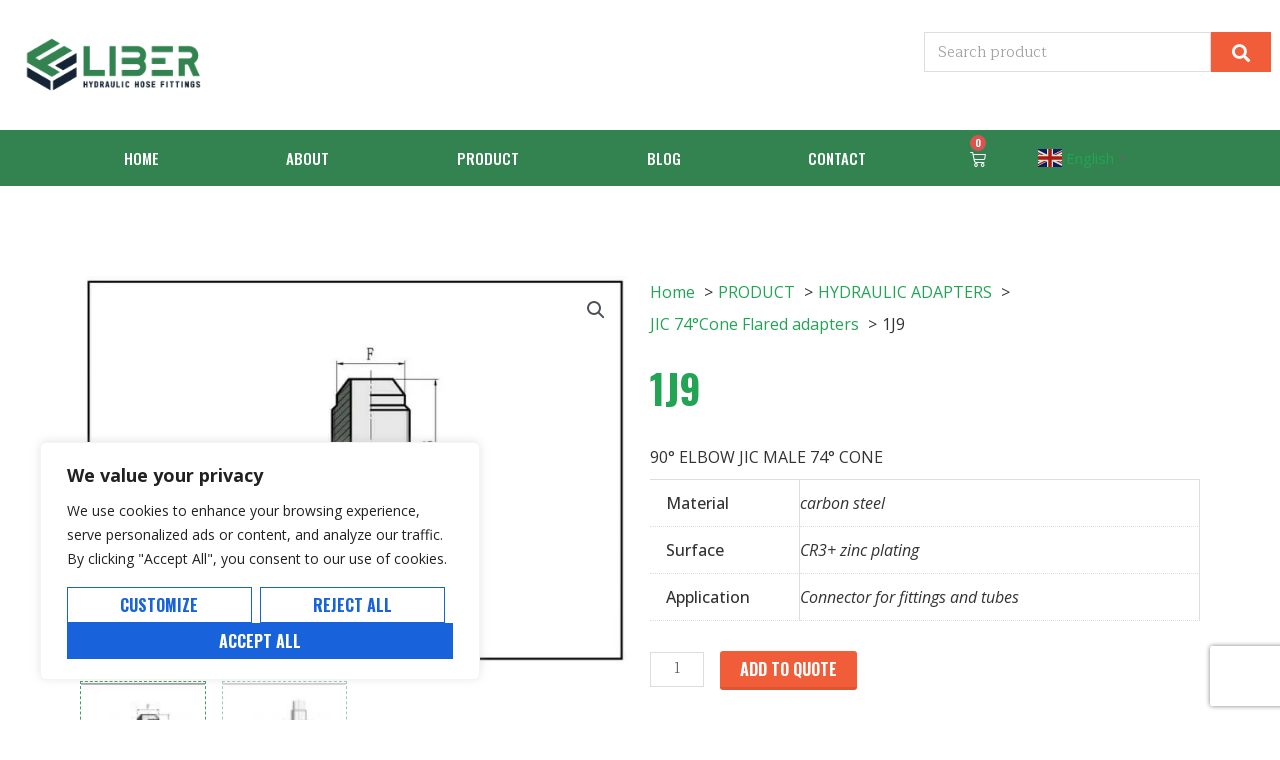

--- FILE ---
content_type: text/html; charset=utf-8
request_url: https://www.google.com/recaptcha/api2/anchor?ar=1&k=6LcZraIZAAAAALbaX1Mg88nJ3kVXtP328iiGUEHE&co=aHR0cHM6Ly93d3cubGliZXJmaXR0aW5ncy5jb206NDQz&hl=en&v=N67nZn4AqZkNcbeMu4prBgzg&size=invisible&anchor-ms=20000&execute-ms=30000&cb=b92yqdp1w77f
body_size: 48750
content:
<!DOCTYPE HTML><html dir="ltr" lang="en"><head><meta http-equiv="Content-Type" content="text/html; charset=UTF-8">
<meta http-equiv="X-UA-Compatible" content="IE=edge">
<title>reCAPTCHA</title>
<style type="text/css">
/* cyrillic-ext */
@font-face {
  font-family: 'Roboto';
  font-style: normal;
  font-weight: 400;
  font-stretch: 100%;
  src: url(//fonts.gstatic.com/s/roboto/v48/KFO7CnqEu92Fr1ME7kSn66aGLdTylUAMa3GUBHMdazTgWw.woff2) format('woff2');
  unicode-range: U+0460-052F, U+1C80-1C8A, U+20B4, U+2DE0-2DFF, U+A640-A69F, U+FE2E-FE2F;
}
/* cyrillic */
@font-face {
  font-family: 'Roboto';
  font-style: normal;
  font-weight: 400;
  font-stretch: 100%;
  src: url(//fonts.gstatic.com/s/roboto/v48/KFO7CnqEu92Fr1ME7kSn66aGLdTylUAMa3iUBHMdazTgWw.woff2) format('woff2');
  unicode-range: U+0301, U+0400-045F, U+0490-0491, U+04B0-04B1, U+2116;
}
/* greek-ext */
@font-face {
  font-family: 'Roboto';
  font-style: normal;
  font-weight: 400;
  font-stretch: 100%;
  src: url(//fonts.gstatic.com/s/roboto/v48/KFO7CnqEu92Fr1ME7kSn66aGLdTylUAMa3CUBHMdazTgWw.woff2) format('woff2');
  unicode-range: U+1F00-1FFF;
}
/* greek */
@font-face {
  font-family: 'Roboto';
  font-style: normal;
  font-weight: 400;
  font-stretch: 100%;
  src: url(//fonts.gstatic.com/s/roboto/v48/KFO7CnqEu92Fr1ME7kSn66aGLdTylUAMa3-UBHMdazTgWw.woff2) format('woff2');
  unicode-range: U+0370-0377, U+037A-037F, U+0384-038A, U+038C, U+038E-03A1, U+03A3-03FF;
}
/* math */
@font-face {
  font-family: 'Roboto';
  font-style: normal;
  font-weight: 400;
  font-stretch: 100%;
  src: url(//fonts.gstatic.com/s/roboto/v48/KFO7CnqEu92Fr1ME7kSn66aGLdTylUAMawCUBHMdazTgWw.woff2) format('woff2');
  unicode-range: U+0302-0303, U+0305, U+0307-0308, U+0310, U+0312, U+0315, U+031A, U+0326-0327, U+032C, U+032F-0330, U+0332-0333, U+0338, U+033A, U+0346, U+034D, U+0391-03A1, U+03A3-03A9, U+03B1-03C9, U+03D1, U+03D5-03D6, U+03F0-03F1, U+03F4-03F5, U+2016-2017, U+2034-2038, U+203C, U+2040, U+2043, U+2047, U+2050, U+2057, U+205F, U+2070-2071, U+2074-208E, U+2090-209C, U+20D0-20DC, U+20E1, U+20E5-20EF, U+2100-2112, U+2114-2115, U+2117-2121, U+2123-214F, U+2190, U+2192, U+2194-21AE, U+21B0-21E5, U+21F1-21F2, U+21F4-2211, U+2213-2214, U+2216-22FF, U+2308-230B, U+2310, U+2319, U+231C-2321, U+2336-237A, U+237C, U+2395, U+239B-23B7, U+23D0, U+23DC-23E1, U+2474-2475, U+25AF, U+25B3, U+25B7, U+25BD, U+25C1, U+25CA, U+25CC, U+25FB, U+266D-266F, U+27C0-27FF, U+2900-2AFF, U+2B0E-2B11, U+2B30-2B4C, U+2BFE, U+3030, U+FF5B, U+FF5D, U+1D400-1D7FF, U+1EE00-1EEFF;
}
/* symbols */
@font-face {
  font-family: 'Roboto';
  font-style: normal;
  font-weight: 400;
  font-stretch: 100%;
  src: url(//fonts.gstatic.com/s/roboto/v48/KFO7CnqEu92Fr1ME7kSn66aGLdTylUAMaxKUBHMdazTgWw.woff2) format('woff2');
  unicode-range: U+0001-000C, U+000E-001F, U+007F-009F, U+20DD-20E0, U+20E2-20E4, U+2150-218F, U+2190, U+2192, U+2194-2199, U+21AF, U+21E6-21F0, U+21F3, U+2218-2219, U+2299, U+22C4-22C6, U+2300-243F, U+2440-244A, U+2460-24FF, U+25A0-27BF, U+2800-28FF, U+2921-2922, U+2981, U+29BF, U+29EB, U+2B00-2BFF, U+4DC0-4DFF, U+FFF9-FFFB, U+10140-1018E, U+10190-1019C, U+101A0, U+101D0-101FD, U+102E0-102FB, U+10E60-10E7E, U+1D2C0-1D2D3, U+1D2E0-1D37F, U+1F000-1F0FF, U+1F100-1F1AD, U+1F1E6-1F1FF, U+1F30D-1F30F, U+1F315, U+1F31C, U+1F31E, U+1F320-1F32C, U+1F336, U+1F378, U+1F37D, U+1F382, U+1F393-1F39F, U+1F3A7-1F3A8, U+1F3AC-1F3AF, U+1F3C2, U+1F3C4-1F3C6, U+1F3CA-1F3CE, U+1F3D4-1F3E0, U+1F3ED, U+1F3F1-1F3F3, U+1F3F5-1F3F7, U+1F408, U+1F415, U+1F41F, U+1F426, U+1F43F, U+1F441-1F442, U+1F444, U+1F446-1F449, U+1F44C-1F44E, U+1F453, U+1F46A, U+1F47D, U+1F4A3, U+1F4B0, U+1F4B3, U+1F4B9, U+1F4BB, U+1F4BF, U+1F4C8-1F4CB, U+1F4D6, U+1F4DA, U+1F4DF, U+1F4E3-1F4E6, U+1F4EA-1F4ED, U+1F4F7, U+1F4F9-1F4FB, U+1F4FD-1F4FE, U+1F503, U+1F507-1F50B, U+1F50D, U+1F512-1F513, U+1F53E-1F54A, U+1F54F-1F5FA, U+1F610, U+1F650-1F67F, U+1F687, U+1F68D, U+1F691, U+1F694, U+1F698, U+1F6AD, U+1F6B2, U+1F6B9-1F6BA, U+1F6BC, U+1F6C6-1F6CF, U+1F6D3-1F6D7, U+1F6E0-1F6EA, U+1F6F0-1F6F3, U+1F6F7-1F6FC, U+1F700-1F7FF, U+1F800-1F80B, U+1F810-1F847, U+1F850-1F859, U+1F860-1F887, U+1F890-1F8AD, U+1F8B0-1F8BB, U+1F8C0-1F8C1, U+1F900-1F90B, U+1F93B, U+1F946, U+1F984, U+1F996, U+1F9E9, U+1FA00-1FA6F, U+1FA70-1FA7C, U+1FA80-1FA89, U+1FA8F-1FAC6, U+1FACE-1FADC, U+1FADF-1FAE9, U+1FAF0-1FAF8, U+1FB00-1FBFF;
}
/* vietnamese */
@font-face {
  font-family: 'Roboto';
  font-style: normal;
  font-weight: 400;
  font-stretch: 100%;
  src: url(//fonts.gstatic.com/s/roboto/v48/KFO7CnqEu92Fr1ME7kSn66aGLdTylUAMa3OUBHMdazTgWw.woff2) format('woff2');
  unicode-range: U+0102-0103, U+0110-0111, U+0128-0129, U+0168-0169, U+01A0-01A1, U+01AF-01B0, U+0300-0301, U+0303-0304, U+0308-0309, U+0323, U+0329, U+1EA0-1EF9, U+20AB;
}
/* latin-ext */
@font-face {
  font-family: 'Roboto';
  font-style: normal;
  font-weight: 400;
  font-stretch: 100%;
  src: url(//fonts.gstatic.com/s/roboto/v48/KFO7CnqEu92Fr1ME7kSn66aGLdTylUAMa3KUBHMdazTgWw.woff2) format('woff2');
  unicode-range: U+0100-02BA, U+02BD-02C5, U+02C7-02CC, U+02CE-02D7, U+02DD-02FF, U+0304, U+0308, U+0329, U+1D00-1DBF, U+1E00-1E9F, U+1EF2-1EFF, U+2020, U+20A0-20AB, U+20AD-20C0, U+2113, U+2C60-2C7F, U+A720-A7FF;
}
/* latin */
@font-face {
  font-family: 'Roboto';
  font-style: normal;
  font-weight: 400;
  font-stretch: 100%;
  src: url(//fonts.gstatic.com/s/roboto/v48/KFO7CnqEu92Fr1ME7kSn66aGLdTylUAMa3yUBHMdazQ.woff2) format('woff2');
  unicode-range: U+0000-00FF, U+0131, U+0152-0153, U+02BB-02BC, U+02C6, U+02DA, U+02DC, U+0304, U+0308, U+0329, U+2000-206F, U+20AC, U+2122, U+2191, U+2193, U+2212, U+2215, U+FEFF, U+FFFD;
}
/* cyrillic-ext */
@font-face {
  font-family: 'Roboto';
  font-style: normal;
  font-weight: 500;
  font-stretch: 100%;
  src: url(//fonts.gstatic.com/s/roboto/v48/KFO7CnqEu92Fr1ME7kSn66aGLdTylUAMa3GUBHMdazTgWw.woff2) format('woff2');
  unicode-range: U+0460-052F, U+1C80-1C8A, U+20B4, U+2DE0-2DFF, U+A640-A69F, U+FE2E-FE2F;
}
/* cyrillic */
@font-face {
  font-family: 'Roboto';
  font-style: normal;
  font-weight: 500;
  font-stretch: 100%;
  src: url(//fonts.gstatic.com/s/roboto/v48/KFO7CnqEu92Fr1ME7kSn66aGLdTylUAMa3iUBHMdazTgWw.woff2) format('woff2');
  unicode-range: U+0301, U+0400-045F, U+0490-0491, U+04B0-04B1, U+2116;
}
/* greek-ext */
@font-face {
  font-family: 'Roboto';
  font-style: normal;
  font-weight: 500;
  font-stretch: 100%;
  src: url(//fonts.gstatic.com/s/roboto/v48/KFO7CnqEu92Fr1ME7kSn66aGLdTylUAMa3CUBHMdazTgWw.woff2) format('woff2');
  unicode-range: U+1F00-1FFF;
}
/* greek */
@font-face {
  font-family: 'Roboto';
  font-style: normal;
  font-weight: 500;
  font-stretch: 100%;
  src: url(//fonts.gstatic.com/s/roboto/v48/KFO7CnqEu92Fr1ME7kSn66aGLdTylUAMa3-UBHMdazTgWw.woff2) format('woff2');
  unicode-range: U+0370-0377, U+037A-037F, U+0384-038A, U+038C, U+038E-03A1, U+03A3-03FF;
}
/* math */
@font-face {
  font-family: 'Roboto';
  font-style: normal;
  font-weight: 500;
  font-stretch: 100%;
  src: url(//fonts.gstatic.com/s/roboto/v48/KFO7CnqEu92Fr1ME7kSn66aGLdTylUAMawCUBHMdazTgWw.woff2) format('woff2');
  unicode-range: U+0302-0303, U+0305, U+0307-0308, U+0310, U+0312, U+0315, U+031A, U+0326-0327, U+032C, U+032F-0330, U+0332-0333, U+0338, U+033A, U+0346, U+034D, U+0391-03A1, U+03A3-03A9, U+03B1-03C9, U+03D1, U+03D5-03D6, U+03F0-03F1, U+03F4-03F5, U+2016-2017, U+2034-2038, U+203C, U+2040, U+2043, U+2047, U+2050, U+2057, U+205F, U+2070-2071, U+2074-208E, U+2090-209C, U+20D0-20DC, U+20E1, U+20E5-20EF, U+2100-2112, U+2114-2115, U+2117-2121, U+2123-214F, U+2190, U+2192, U+2194-21AE, U+21B0-21E5, U+21F1-21F2, U+21F4-2211, U+2213-2214, U+2216-22FF, U+2308-230B, U+2310, U+2319, U+231C-2321, U+2336-237A, U+237C, U+2395, U+239B-23B7, U+23D0, U+23DC-23E1, U+2474-2475, U+25AF, U+25B3, U+25B7, U+25BD, U+25C1, U+25CA, U+25CC, U+25FB, U+266D-266F, U+27C0-27FF, U+2900-2AFF, U+2B0E-2B11, U+2B30-2B4C, U+2BFE, U+3030, U+FF5B, U+FF5D, U+1D400-1D7FF, U+1EE00-1EEFF;
}
/* symbols */
@font-face {
  font-family: 'Roboto';
  font-style: normal;
  font-weight: 500;
  font-stretch: 100%;
  src: url(//fonts.gstatic.com/s/roboto/v48/KFO7CnqEu92Fr1ME7kSn66aGLdTylUAMaxKUBHMdazTgWw.woff2) format('woff2');
  unicode-range: U+0001-000C, U+000E-001F, U+007F-009F, U+20DD-20E0, U+20E2-20E4, U+2150-218F, U+2190, U+2192, U+2194-2199, U+21AF, U+21E6-21F0, U+21F3, U+2218-2219, U+2299, U+22C4-22C6, U+2300-243F, U+2440-244A, U+2460-24FF, U+25A0-27BF, U+2800-28FF, U+2921-2922, U+2981, U+29BF, U+29EB, U+2B00-2BFF, U+4DC0-4DFF, U+FFF9-FFFB, U+10140-1018E, U+10190-1019C, U+101A0, U+101D0-101FD, U+102E0-102FB, U+10E60-10E7E, U+1D2C0-1D2D3, U+1D2E0-1D37F, U+1F000-1F0FF, U+1F100-1F1AD, U+1F1E6-1F1FF, U+1F30D-1F30F, U+1F315, U+1F31C, U+1F31E, U+1F320-1F32C, U+1F336, U+1F378, U+1F37D, U+1F382, U+1F393-1F39F, U+1F3A7-1F3A8, U+1F3AC-1F3AF, U+1F3C2, U+1F3C4-1F3C6, U+1F3CA-1F3CE, U+1F3D4-1F3E0, U+1F3ED, U+1F3F1-1F3F3, U+1F3F5-1F3F7, U+1F408, U+1F415, U+1F41F, U+1F426, U+1F43F, U+1F441-1F442, U+1F444, U+1F446-1F449, U+1F44C-1F44E, U+1F453, U+1F46A, U+1F47D, U+1F4A3, U+1F4B0, U+1F4B3, U+1F4B9, U+1F4BB, U+1F4BF, U+1F4C8-1F4CB, U+1F4D6, U+1F4DA, U+1F4DF, U+1F4E3-1F4E6, U+1F4EA-1F4ED, U+1F4F7, U+1F4F9-1F4FB, U+1F4FD-1F4FE, U+1F503, U+1F507-1F50B, U+1F50D, U+1F512-1F513, U+1F53E-1F54A, U+1F54F-1F5FA, U+1F610, U+1F650-1F67F, U+1F687, U+1F68D, U+1F691, U+1F694, U+1F698, U+1F6AD, U+1F6B2, U+1F6B9-1F6BA, U+1F6BC, U+1F6C6-1F6CF, U+1F6D3-1F6D7, U+1F6E0-1F6EA, U+1F6F0-1F6F3, U+1F6F7-1F6FC, U+1F700-1F7FF, U+1F800-1F80B, U+1F810-1F847, U+1F850-1F859, U+1F860-1F887, U+1F890-1F8AD, U+1F8B0-1F8BB, U+1F8C0-1F8C1, U+1F900-1F90B, U+1F93B, U+1F946, U+1F984, U+1F996, U+1F9E9, U+1FA00-1FA6F, U+1FA70-1FA7C, U+1FA80-1FA89, U+1FA8F-1FAC6, U+1FACE-1FADC, U+1FADF-1FAE9, U+1FAF0-1FAF8, U+1FB00-1FBFF;
}
/* vietnamese */
@font-face {
  font-family: 'Roboto';
  font-style: normal;
  font-weight: 500;
  font-stretch: 100%;
  src: url(//fonts.gstatic.com/s/roboto/v48/KFO7CnqEu92Fr1ME7kSn66aGLdTylUAMa3OUBHMdazTgWw.woff2) format('woff2');
  unicode-range: U+0102-0103, U+0110-0111, U+0128-0129, U+0168-0169, U+01A0-01A1, U+01AF-01B0, U+0300-0301, U+0303-0304, U+0308-0309, U+0323, U+0329, U+1EA0-1EF9, U+20AB;
}
/* latin-ext */
@font-face {
  font-family: 'Roboto';
  font-style: normal;
  font-weight: 500;
  font-stretch: 100%;
  src: url(//fonts.gstatic.com/s/roboto/v48/KFO7CnqEu92Fr1ME7kSn66aGLdTylUAMa3KUBHMdazTgWw.woff2) format('woff2');
  unicode-range: U+0100-02BA, U+02BD-02C5, U+02C7-02CC, U+02CE-02D7, U+02DD-02FF, U+0304, U+0308, U+0329, U+1D00-1DBF, U+1E00-1E9F, U+1EF2-1EFF, U+2020, U+20A0-20AB, U+20AD-20C0, U+2113, U+2C60-2C7F, U+A720-A7FF;
}
/* latin */
@font-face {
  font-family: 'Roboto';
  font-style: normal;
  font-weight: 500;
  font-stretch: 100%;
  src: url(//fonts.gstatic.com/s/roboto/v48/KFO7CnqEu92Fr1ME7kSn66aGLdTylUAMa3yUBHMdazQ.woff2) format('woff2');
  unicode-range: U+0000-00FF, U+0131, U+0152-0153, U+02BB-02BC, U+02C6, U+02DA, U+02DC, U+0304, U+0308, U+0329, U+2000-206F, U+20AC, U+2122, U+2191, U+2193, U+2212, U+2215, U+FEFF, U+FFFD;
}
/* cyrillic-ext */
@font-face {
  font-family: 'Roboto';
  font-style: normal;
  font-weight: 900;
  font-stretch: 100%;
  src: url(//fonts.gstatic.com/s/roboto/v48/KFO7CnqEu92Fr1ME7kSn66aGLdTylUAMa3GUBHMdazTgWw.woff2) format('woff2');
  unicode-range: U+0460-052F, U+1C80-1C8A, U+20B4, U+2DE0-2DFF, U+A640-A69F, U+FE2E-FE2F;
}
/* cyrillic */
@font-face {
  font-family: 'Roboto';
  font-style: normal;
  font-weight: 900;
  font-stretch: 100%;
  src: url(//fonts.gstatic.com/s/roboto/v48/KFO7CnqEu92Fr1ME7kSn66aGLdTylUAMa3iUBHMdazTgWw.woff2) format('woff2');
  unicode-range: U+0301, U+0400-045F, U+0490-0491, U+04B0-04B1, U+2116;
}
/* greek-ext */
@font-face {
  font-family: 'Roboto';
  font-style: normal;
  font-weight: 900;
  font-stretch: 100%;
  src: url(//fonts.gstatic.com/s/roboto/v48/KFO7CnqEu92Fr1ME7kSn66aGLdTylUAMa3CUBHMdazTgWw.woff2) format('woff2');
  unicode-range: U+1F00-1FFF;
}
/* greek */
@font-face {
  font-family: 'Roboto';
  font-style: normal;
  font-weight: 900;
  font-stretch: 100%;
  src: url(//fonts.gstatic.com/s/roboto/v48/KFO7CnqEu92Fr1ME7kSn66aGLdTylUAMa3-UBHMdazTgWw.woff2) format('woff2');
  unicode-range: U+0370-0377, U+037A-037F, U+0384-038A, U+038C, U+038E-03A1, U+03A3-03FF;
}
/* math */
@font-face {
  font-family: 'Roboto';
  font-style: normal;
  font-weight: 900;
  font-stretch: 100%;
  src: url(//fonts.gstatic.com/s/roboto/v48/KFO7CnqEu92Fr1ME7kSn66aGLdTylUAMawCUBHMdazTgWw.woff2) format('woff2');
  unicode-range: U+0302-0303, U+0305, U+0307-0308, U+0310, U+0312, U+0315, U+031A, U+0326-0327, U+032C, U+032F-0330, U+0332-0333, U+0338, U+033A, U+0346, U+034D, U+0391-03A1, U+03A3-03A9, U+03B1-03C9, U+03D1, U+03D5-03D6, U+03F0-03F1, U+03F4-03F5, U+2016-2017, U+2034-2038, U+203C, U+2040, U+2043, U+2047, U+2050, U+2057, U+205F, U+2070-2071, U+2074-208E, U+2090-209C, U+20D0-20DC, U+20E1, U+20E5-20EF, U+2100-2112, U+2114-2115, U+2117-2121, U+2123-214F, U+2190, U+2192, U+2194-21AE, U+21B0-21E5, U+21F1-21F2, U+21F4-2211, U+2213-2214, U+2216-22FF, U+2308-230B, U+2310, U+2319, U+231C-2321, U+2336-237A, U+237C, U+2395, U+239B-23B7, U+23D0, U+23DC-23E1, U+2474-2475, U+25AF, U+25B3, U+25B7, U+25BD, U+25C1, U+25CA, U+25CC, U+25FB, U+266D-266F, U+27C0-27FF, U+2900-2AFF, U+2B0E-2B11, U+2B30-2B4C, U+2BFE, U+3030, U+FF5B, U+FF5D, U+1D400-1D7FF, U+1EE00-1EEFF;
}
/* symbols */
@font-face {
  font-family: 'Roboto';
  font-style: normal;
  font-weight: 900;
  font-stretch: 100%;
  src: url(//fonts.gstatic.com/s/roboto/v48/KFO7CnqEu92Fr1ME7kSn66aGLdTylUAMaxKUBHMdazTgWw.woff2) format('woff2');
  unicode-range: U+0001-000C, U+000E-001F, U+007F-009F, U+20DD-20E0, U+20E2-20E4, U+2150-218F, U+2190, U+2192, U+2194-2199, U+21AF, U+21E6-21F0, U+21F3, U+2218-2219, U+2299, U+22C4-22C6, U+2300-243F, U+2440-244A, U+2460-24FF, U+25A0-27BF, U+2800-28FF, U+2921-2922, U+2981, U+29BF, U+29EB, U+2B00-2BFF, U+4DC0-4DFF, U+FFF9-FFFB, U+10140-1018E, U+10190-1019C, U+101A0, U+101D0-101FD, U+102E0-102FB, U+10E60-10E7E, U+1D2C0-1D2D3, U+1D2E0-1D37F, U+1F000-1F0FF, U+1F100-1F1AD, U+1F1E6-1F1FF, U+1F30D-1F30F, U+1F315, U+1F31C, U+1F31E, U+1F320-1F32C, U+1F336, U+1F378, U+1F37D, U+1F382, U+1F393-1F39F, U+1F3A7-1F3A8, U+1F3AC-1F3AF, U+1F3C2, U+1F3C4-1F3C6, U+1F3CA-1F3CE, U+1F3D4-1F3E0, U+1F3ED, U+1F3F1-1F3F3, U+1F3F5-1F3F7, U+1F408, U+1F415, U+1F41F, U+1F426, U+1F43F, U+1F441-1F442, U+1F444, U+1F446-1F449, U+1F44C-1F44E, U+1F453, U+1F46A, U+1F47D, U+1F4A3, U+1F4B0, U+1F4B3, U+1F4B9, U+1F4BB, U+1F4BF, U+1F4C8-1F4CB, U+1F4D6, U+1F4DA, U+1F4DF, U+1F4E3-1F4E6, U+1F4EA-1F4ED, U+1F4F7, U+1F4F9-1F4FB, U+1F4FD-1F4FE, U+1F503, U+1F507-1F50B, U+1F50D, U+1F512-1F513, U+1F53E-1F54A, U+1F54F-1F5FA, U+1F610, U+1F650-1F67F, U+1F687, U+1F68D, U+1F691, U+1F694, U+1F698, U+1F6AD, U+1F6B2, U+1F6B9-1F6BA, U+1F6BC, U+1F6C6-1F6CF, U+1F6D3-1F6D7, U+1F6E0-1F6EA, U+1F6F0-1F6F3, U+1F6F7-1F6FC, U+1F700-1F7FF, U+1F800-1F80B, U+1F810-1F847, U+1F850-1F859, U+1F860-1F887, U+1F890-1F8AD, U+1F8B0-1F8BB, U+1F8C0-1F8C1, U+1F900-1F90B, U+1F93B, U+1F946, U+1F984, U+1F996, U+1F9E9, U+1FA00-1FA6F, U+1FA70-1FA7C, U+1FA80-1FA89, U+1FA8F-1FAC6, U+1FACE-1FADC, U+1FADF-1FAE9, U+1FAF0-1FAF8, U+1FB00-1FBFF;
}
/* vietnamese */
@font-face {
  font-family: 'Roboto';
  font-style: normal;
  font-weight: 900;
  font-stretch: 100%;
  src: url(//fonts.gstatic.com/s/roboto/v48/KFO7CnqEu92Fr1ME7kSn66aGLdTylUAMa3OUBHMdazTgWw.woff2) format('woff2');
  unicode-range: U+0102-0103, U+0110-0111, U+0128-0129, U+0168-0169, U+01A0-01A1, U+01AF-01B0, U+0300-0301, U+0303-0304, U+0308-0309, U+0323, U+0329, U+1EA0-1EF9, U+20AB;
}
/* latin-ext */
@font-face {
  font-family: 'Roboto';
  font-style: normal;
  font-weight: 900;
  font-stretch: 100%;
  src: url(//fonts.gstatic.com/s/roboto/v48/KFO7CnqEu92Fr1ME7kSn66aGLdTylUAMa3KUBHMdazTgWw.woff2) format('woff2');
  unicode-range: U+0100-02BA, U+02BD-02C5, U+02C7-02CC, U+02CE-02D7, U+02DD-02FF, U+0304, U+0308, U+0329, U+1D00-1DBF, U+1E00-1E9F, U+1EF2-1EFF, U+2020, U+20A0-20AB, U+20AD-20C0, U+2113, U+2C60-2C7F, U+A720-A7FF;
}
/* latin */
@font-face {
  font-family: 'Roboto';
  font-style: normal;
  font-weight: 900;
  font-stretch: 100%;
  src: url(//fonts.gstatic.com/s/roboto/v48/KFO7CnqEu92Fr1ME7kSn66aGLdTylUAMa3yUBHMdazQ.woff2) format('woff2');
  unicode-range: U+0000-00FF, U+0131, U+0152-0153, U+02BB-02BC, U+02C6, U+02DA, U+02DC, U+0304, U+0308, U+0329, U+2000-206F, U+20AC, U+2122, U+2191, U+2193, U+2212, U+2215, U+FEFF, U+FFFD;
}

</style>
<link rel="stylesheet" type="text/css" href="https://www.gstatic.com/recaptcha/releases/N67nZn4AqZkNcbeMu4prBgzg/styles__ltr.css">
<script nonce="oOrPrIBUFa5NuVMW6ADU6g" type="text/javascript">window['__recaptcha_api'] = 'https://www.google.com/recaptcha/api2/';</script>
<script type="text/javascript" src="https://www.gstatic.com/recaptcha/releases/N67nZn4AqZkNcbeMu4prBgzg/recaptcha__en.js" nonce="oOrPrIBUFa5NuVMW6ADU6g">
      
    </script></head>
<body><div id="rc-anchor-alert" class="rc-anchor-alert"></div>
<input type="hidden" id="recaptcha-token" value="[base64]">
<script type="text/javascript" nonce="oOrPrIBUFa5NuVMW6ADU6g">
      recaptcha.anchor.Main.init("[\x22ainput\x22,[\x22bgdata\x22,\x22\x22,\[base64]/[base64]/[base64]/ZyhXLGgpOnEoW04sMjEsbF0sVywwKSxoKSxmYWxzZSxmYWxzZSl9Y2F0Y2goayl7RygzNTgsVyk/[base64]/[base64]/[base64]/[base64]/[base64]/[base64]/[base64]/bmV3IEJbT10oRFswXSk6dz09Mj9uZXcgQltPXShEWzBdLERbMV0pOnc9PTM/bmV3IEJbT10oRFswXSxEWzFdLERbMl0pOnc9PTQ/[base64]/[base64]/[base64]/[base64]/[base64]\\u003d\x22,\[base64]\\u003d\x22,\x22RGMWw5rDusKRT8OSw4VPTEDDp3lGamPDnMOLw67DhQnCgwnDtUHCvsO9NzloXsK8cT9hwpwzwqPCscOeF8KDOsKYHj9ewozCs2kGGMKEw4TCksKlEsKJw57DtsOXWX0PJsOGEsO6woPCo3rDqsKVb2HCuMOkVSnDvcO/[base64]/Duy7DkTjDtjxow5dNOMOnwqXDhB9iwqt6woIPVcOrwpQINTrDrhrDr8Kmwp5XBsKNw4d/w6t4wqlQw7dKwrEKw6vCjcKZMXPCi3Jew6YowrHDnE/DjVxNw71awq5Dw4swwo7DmB09ZcK+ccOvw63Cq8O6w7VtwpnDgcO1woPDtkM3wrUhw5vDsy7CmkvDklbCkn7Ck8Oiw7jDpcONS3BHwq8rwpnDk1LCgsKBwoTDjBVWM0HDrMOXfG0NO8KoewojwpbDuzHCr8KXCnvCksOINcOZw6LClMO/w4fDosKUwqvChEZCwrsvLMKow5IVwoRBwpzCsiHDpMOAfgDCksORe0DDu8OUfUJuEMOYa8K9wpHCrMOIw5/DhU4hP07DocKFwpd6wpvDqVTCp8K+w6fDg8OtwqMJw4LDvsKaTwnDiQhTHSHDqhdbw4pRA3nDozvCqMKwezHDh8KtwpQXFxpHC8OmEcKJw53DtMK7wrPCtkEpVkLCs8O+O8KPwrFJe3LCicKgwqvDsxUhRBjDhsO9RsKNwrDCuTFOwohowp7CsMOTXsOsw4/Cv17CiTEyw5rDmBxpwr3DhcK/woHCt8KqSsO/wpzCmkTCkHDCn2FAw7nDjnrCisKEAnYPUMOgw5DDuDJ9NSDDi8O+HMKhwovDhyTDmMORK8OUCmJVRcO+bcOgbBMYXsOcF8KAwoHCiMKgwpvDvQRLw45Hw6/Dr8OTOMKfbMKEDcOOI8O0Z8K7w5PDrX3CgkvDum5uAsKMw5zCk8OEwo7Du8Kwd8O5woPDt0ErNjrCoB3DmxNFKcKSw5bDlADDt3YRBsO1wqtdwq12Uh7ChEs5c8KOwp3Ci8Oaw5Fae8K7PcK4w7xDwr0/wqHDt8KAwo0NYnbCocKowp4kwoMSF8OLZMKxw67DmBErU8OAGcKiw4LDlsOBRAFEw5PDjQ3DjTXCnSheBEMbEAbDj8OPGRQDwrDCvl3Ci0TCtsKmworDqsKqbT/CmiHChDNIZmvCqWbCsAbCrMOLLQ/DtcKOw7TDpXBRw4tBw6LCh0zDgsKnNMOTw7vDg8OMwqLCsiFPw47DuChYw6HCgsKFwqLCi0VBwpPCjlXCj8KdF8KqwqfCrkEjwq5RaWTCusKZw70zwoUkb11Kw5jDpBRUwpZCwqfDkREnJh5Iw4Afw5PCg2U+w6p/[base64]/acOGAl5Ae8K4Z8KqKgJFCC/CpRbDhcO/w7DCiSpxwpwWEiUiw4QFw69iwpbCslTCoUlrw7YoeEXCg8K/[base64]/DhSbDncK/wqnCn8KFwogIOGXCqMKCMjIBZcO9w6s2w5kywrLCmV1Hwrs9wojCrxNpQ3EDGm3CgcOqZMKadBk9w7hpbsODwpclTsKdwpU3w6DDrnYhWcOAPih0HsOkTGjDj1LCisOkLCLDpQUCwp8LVT45w6jDkSnCkANaN2Adw6jDtQ9Ww65lwp9FwqttDcK/wr7DpyXDn8KNw4TDjcOCwoN6AsOvwqYKw6UuwoUaTMO6LcOUw4DDm8KywrHDo07CvcOcw7fCo8K6w71+dnUxwp/[base64]/DncOvwolodUh5wp7ChwvCicOKBsOQUsKhwrfCnxZXOQNLZR/CsHTDpCHDpk/DtHojQScbUsKrLhHCoTLCqEPDsMKxw5nDgsOCBsKOwpYtEcOwHcOawpXCqUbChz5QFMK+wpciDEN3SkEmHsONHU/Dk8OAwoQywoFQw6dKfSjCmAfCi8O2wo/[base64]/DicO6H8OtwrxiYS7Cum/CvMK5a11Dwpo4E8KndgfCt8OtTBYQwpXDrMObIhAtKcKGw4FNcxUhAcKAdA3CrFXCg25ZVEbDvSExw4J9wqoPJAQtSFTDi8O6wqhIdcOFGwVQD8O9eWRxwpsKwoPDvU9eWlvDowDDj8KgJsKDwpHClVJQScODw59SUcKlISfDhmwoJjUQNBvDs8Oew5vDnMOZwp/DnsOLBsK/UHVGw7LCs04TwrEdQcKmRWDCgsKuwqLCtcO3w6bDicOmJsK7AMOfw4bCtjPDucK4wqhKIG0zwpnDqsO8L8KKMMOMQ8K3wrY3Ong2ewd6dUzDmg/DpgjDusKcwrnCjzTDhcOSXMOWYMOVO2sgwqwNQ0gNwr5PwqjClcOUw4VRVXnCpMO+wp3CohjDmsOnwqISO8Oiwr8zHsOeT2LCggNlw7AmalvCpRPClwfDqMOqHMKFF3bDn8OiwrHDmHFYw5rClcOlwpbCosO/R8KGD2x7GMKLw6ZGBxbCnXHCiEPDv8ONC1gkwr1XfANJU8Knw4/[base64]/[base64]/Dmy/DicOrfsKgw69/woctwrDDiMO/[base64]/w5fDosOjcsOdQcK7wpsJwoI7EjvDr8ORwr/CpcKXOzzDpsOiwpHDjzEPw40Hwqh/w71TUnBNw7bDrcK3eRp4w59tfTxeB8KLNcOswo9OKEjDgcOGJ1jCmmZlD8O9eTfDisOFBsOsZjZhHVfCtsKlHFh6w6rDpAzCtcOpPw7DjsKFFFBxw6FZwo07wqgNwplLRcOpM2PDqcKBHMOsIGkBwrPDlAfDlsOBw7VFw7VBf8Ohw7NDw71Qwr/DhsOmwrQvF3xyw5XDgsK8f8KTYwzCgW1Jwr/CjcKyw6kdFhhsw5rDvcO2YBJYwrbDlcKmRsKqw4XDkX9JVkXCoMKPcsK8w5LDnwvCisO7wqXCiMOAW29CaMKDwrMqwq/CsMKXwovCuB3Du8KtwpUResOZwoB8WsK7wp50f8O0LsKQw71DHcKZAsOpwp/DrlA5w49gwo08wqkaA8Odw5pVw4NEw6pYw6fCjsOFwrlTH1rDrcKqw6waZsKow7YbwocFw5PCk3jDgU9ewo3CicOJw4t4w6kzD8KfS8KSw6vCsi7Co0DDkXnDr8KFUMOXQcOYPcOsHsOpw4lZw7XCv8Kxw7TCgcKDw5/DvMOxVD8lw4pSXcOdCj/DucKYQ1/Cpkd5CcKqE8KtdcK4w6Nww4wRw4JNw7tlP1IBamvDqn4ewoXDosKlfCbDjgLDlsOBwpBPwrPDo33Cq8O2OMKeAD0IJcODUsKxO2DCqm/DuAwXY8K+w6zCjsK+wpPDig/Cq8ONw5DDonbCkyllw4UBwqA5wqJWw7DDj8O2w7LDvcKUwrZ9cWdxEn/Co8OkwqUKUcKTa2QSwqYaw7nDpsOwwpA3w71hwp/CvsORw5zCscORw6gDBlvDo1TCmEcpw5orw6VlwozDpEoow7cveMK/X8O0w7vCqAZ9WMK5IsONwrJgw5h7wqAVw4DDh2wOwqFBAzRjB8OEfsOSwq/DglI0eMOsFmdIJE5PNz8hw63CgsK5wq0Pw7pLTAMPbMKDw5ZGw5ApwqnCvyJ5w7zCrmIAwqjCqzYuAxw4bzRuSRJzw5QQecKxecKvKwzDjAPCgsOOw58FSC/DuBhiwq3ChsKNwpbDqcKuw5LDssOZwq4Iwq7ChW3CvsK5FMO4woBwwohUw6tIGcO4RVLDiC90w4HCnMK/[base64]/wojCmlTCg8KkelgEw4xaLsO2wo8/w6XDjQTDmBUwdcO+wpgBO8KsR2bCgylBw4vCrcOkPsKnwqbDh3HDucO3RxHCpQzCrMOKL8OuAcO/wqfCpcO6KsOMwqjDmsKpw6XDkEbDisOMHBJXUGjDunhDwo8/wokuw6PCr2JTLsK4ZsOmDsO9wrgxQMOrwonCvcKqLUXDnsKxw6xGJMKbYVN6woB9XsOqSBEFW1oqw4E+ayJIYcKXUMONZ8OYwo3DocOdwqN6w6QJecKywrZGdQsHwrPDsiooMcOIa3I1wrzDuMK7w5Rkw5HCs8KjWsOmw4zDhAnCicOrCMOsw6/DrGzCnwHDkcKBwowDwpfClFjCtcO0dsOXBEDDpMO5AcK2B8OZw58ow5Z2w7QgQmzCpVDCqiLCj8OuIUdxMAvCnUcFwp8oQhTCgcKiPQkcFMOvw4syw7LDiBzCrcKXwrZ+w43Ds8KuwqdqD8KEwq5ow4fCpMO4NnfDjj/DqsOsw659ejLDmMOlBR7ChsO3CsKtPxRQUMKwwr/[base64]/CtzTDkMK0w5xpSjzDnMKmNhkMw6LDusKIw57DlR1BdsKPwodSw7Y/NsOIL8O1WMK2wphMDcOBHMOxE8O6wp3CjMKCQhY/[base64]/M8OzwrxvwrcHw7rDh8OEOmoBXcKqSw/CjEfDnMOjwpRIwpEHwrMKwo3DgsOXw4LDjkjDnAvDqcOGT8KSBA5dSH7DpjDDmsKUT0V7Sgt9LErCqj93VV8iw5/CicKPDsK7BQc5w6nDhj7Dsw/CuMO4w4nCkBxuTsOPwrcVeMKMWSXCqnvCgsKvwoZ1wpbDglfCtMOydEVFwqDDtcK5RsKSA8OwwrbCiH7CjT92V07CuMKzworDhMKiHWjDtcKhwpPCjh9kGk7Dr8K8RsKNeF/CuMONDsOyaW/[base64]/DixUZRDTDpcKNwpsBPMOvTQAiGHhyw69pw5XCosKVw5rDojZUw4fCqsKdwpnCljI2GTR9wpbDo1d1wpQIEMK/DcOMXAh3w6HDoMOxUxcxbAbCu8OYeg/CrMOhZDBpYDItw5tCNVvDrMKOesKNwqRxwrXDnMKaO0/[base64]/[base64]/CmsKJwqDDjsONWsKUZMOFwog6wpLDgcKTwo8TwqLDt8KQCXrDtRQxwpbCjivCsGvCusK1wrwpwrLCnWrCkCZ7K8Ovw5fCvcOTEl3Cn8OXwqJNwojCiDzCjMO/c8O1w7fCgsKiwoInRsOLO8Ozw7LDpSfCiMOvwq/CvX3DojkKO8OIacKSHcKRw7khwqPDnhEzGsOCw4bCuVsCL8OXwqzDi8OYIMKRw6HDs8OGwplVQ25awr4HFMK7w67DvBEIwpnDu2fCkzDDk8Kaw41MacKbwrlmdhNZw63DjHBsfWYOGcKve8OATCbCo1jCmFUOKBs6w7bCq1wbKMOSFMOJNk/CknpWb8KOw6UDE8O+wrNYScK6w7TCvmpJfkpzWAc1HsKkw4TDv8K9WsKcw6ZQw6fCgGPChTR1w7bCmnTCvMKzwqo9wp/Dv2PCtmRhwoYiw4jDsi8xwrAgw6LCi3PClDNJBWJdVQRmwpTDicO3E8KscBApYsO1wq/DjcORw4vCnsO6wo4zCXrDlhcrw7UkZ8KYwrTDr0zDv8K5w4dKw6HCkcKoX0TCucOyw5/DuGYhTHTCisOlw6JYOGFkRMOIw43CtsOjPWU+wqHCjMK6w4PCtsKPw5kBWcO4O8Oow40Nwq/DrmZPYxxDI8OgbEPCucO5ZF5JwrDCicKPw5cNPDXDs3vCicOjYMK7S1zDiU9gw6svFSPDqsO/dsKoN31VXcKETE9Uwqs8w4LDgMOcTRfCrHdGw6fDpMKXwp0GwpHDnsOYwqbDvWfDmDwNwoDCvsO8wo8jNDpuw51EwpsYw4fDoitQd0TDjR/DoThvBQExKsOXXmYKw5ppcRtmeiHDkUUiwpfDg8OCw60qFyvDmEg5wqgjw5/CqQBvXsKHbTh/wqlZAsOKw5NSw6/CnUcDwoDDmcOKeDDDiQLDoEBswpYbLMKUw4I/wo3CvcO2w4TCqhQaacOaY8KtEHDCoVDDp8Kbwrs/YMOEw6owU8O/w5pKwq50KcKSI3XCiRbCksKMAHMcw54+RAvDhB83w5/Cj8OQa8KobsOKJMK8w6DCn8OnwrV7w7UsWgLDoRFhVFpkw4VMbcKkwos0wqXDqx85PcKOJi1xA8OUwoDCs30XwqlTcmTDkXbDhDzDsUvCocOMcsKow7MUC2E0w61Ewqojw4VcSFLDvMOiQA/CjS1GBMKIw5HCtSBQRHLDmC7CjMKMwqwqwqIpBw9XdcK1wqBNw5xMw41vdx4AVcOrwrx/w7DDmsOSCsOickRRWMObEDB5WR7DjsOROcOkT8OXc8OZw7vCt8KLwrdFw4AkwqHCrTEdLHN4wrDCj8KnwrRzwqA2QkZ1w4jDsVnDmsOUTnjCh8ONw4LCsgTCn17Dt8OtdcOeZsKkccKtw7tjwrB4LEjCt8OxcMOcLQplGMKbCMKVwr/[base64]/CrlDDv8KtQhbDu8O8djp7HMOCwrQuJmjDuVrCtRrDucKAAFPCisOLwoEPEh0RIFTDuA7CvcOgCj9rw7FOLAPDssKmwox/w50hWcKrw7MBwp7Ct8Ogw4cMHVtgWTbDtsK5HznCi8K1w6nCgsK+w5JZAMKMaiJmWEbDlMOzwrgsKyLCoMOjwpF0REBQwo0LB13DjzDCqw01w4DDuSnCnMOMH8Oew7Ftw4xIehUcXwllw63DvD1Nw7rCpCDCiCwhZyTCmMKoSWTCicOlYMOYwpgBwqXCsXJ/wrRYw6gcw5HCqMOdeGnCscO8w6rChTbDjsOywo/Dg8KlGsKtw6HDsSYVF8OOw4pfM2gSwpTDuGbDvyEbV0jChjnDoXhwH8KYFg8Aw44Tw4sJwpbChzzDlRfDisOJX3cKR8OhXx3DjFIVYn02woDDpMOGKQ1+R8O/HMKbw74TwrXDuMKDw7cRNQEffE1TN8KXcsK/cMKYHBfDtQfDkXbCoABJGhsywpRPGmfDolgTMsKNwroIa8KOw5Biw6hsw5nCmsOkwrTDrTfDmm/ClAlpw6BQwqXDo8Oyw7vCtjpDwo3Dg1bCncKow4k5wqzCkVPCsRxgdnMYFRHCgcKNwp5dwrzDvi7DhcOHwow4w5zDl8KPFcKqJ8OfNSPCizQAw7nCscOxwqHDuMO4OsOVHyIRwotXAGLDq8ONwrMmw6zDlnHDsE/CpcOSPMONw6UFw7R8SE3Cjm/DqxNVXxLCsWPDnsK2HHDDsWVhw4DCv8ODw6XDlElrw7wfMGzDnBtZw4PCkMOSGsOAPis/KW/CggnCjcO8wqvDs8OhwrPDusOxwoMnwrbCoMOHAQcSwpcSwrfCvUzClcO6w6ImHMOYw5I4EcKyw7ZVw65VP3HDrcKQLsO1VcORwpPDssOXwqdaJHoIw4zDi0x8ZmvCrcOSPS9PwpXDvMK+wq4ASMOrLXtcHMKSX8OnwqnCiMK5C8KpwoHDpcKcZcKNeMOGUTV5w4Y/TxszbMOiIAtxUQjCj8KEwqMFdGFqH8KCwpfCgDUjNxBEJcKfw4DDh8OGw63DhcKIKsOUw4HDocK/[base64]/[base64]/CgMKCaENcwrdwwohpw7LDvxnDr3fDk8KaZC7DiWPCpcOQCsKOw6ggXcKFAhPDmsKxw4PDvk3DqT/Dg3wWwqnChXjCtcKUccKNDzFhLC7DqMK8wqRjw6xhw5FIw7HDvsKCWsKXXcKtwoFHczN+VMOZTnYUwpQLB1VdwokNw7NpRQFDPTRIwqfDlnvDnl7DicOowp4aw4XCsjDDisK+S1bDnW4Owr/Chhlebz/Dr0hQwqLDlgIjwrHCl8Oaw6fDmRvCihzCh0ZfXl4YwonCsiQ3wpzCn8OHwqbDt1FxwpsfSFbDkhUfwrLDt8OccwrCkcOiPz7CvwLDr8Krw4DChsK/[base64]/CrjRWHTMdUXg5w6g1w5PCm1bDmcKGelYFBQnDosKyw4IUw5h9TwbCoMOowp3Dn8OQw4LChSjCvMOiw6w/wprDkMKow7xbUSTDhcKSMcKzFcKYYsKKO8KPc8KMUgQFbQfDkXHCsMO3VmzDuMO6w4XCmsOhwqfCoAXCvnkCw7fDmEwLRS/Do2Ubw6PCvmrDrBMdWCbDtBhTJ8KRw4keIH/[base64]/wp4PGsK1GlTCvMK8w4rDt8OBwq8AEcKcRBfCl8Kowp7Cu1N+IMKHGivDtV3DpcORIkMcw5tdQ8O9wrzDm2ZfNS1wwpvCtCPDjMONw7DDpBvCl8OAdz7Dsl4ow65Fw7LCiEjDu8OcwoLCo8K2Q2ocIMO5eEg2w7TDlcOtOyMyw4Icwr/CpsKnQ3csQcOmwrMCOMKrPDgxw67DoMOpwqdFZMONYsKdwqIYwrchesO9w5kTw6/ClsOaOFLCr8K/w6ZIwpVtw6fCo8KhDHtBBMO3D8OwTnPDgzTDv8KCwoY8w59rwrDCiWk0TnDDssKPwqjDp8Omw4XCgiU0HHcBw452w6/CvV5CO37CrHLDmMOSw5/DoDfCn8OvVl3Ck8KnZgbDisO4w6oqdsOKwq/Dgk3DscOfBMKgfsOJwrfDpGXCqsKGa8O9w7PDrgl9w5J7ScOHwpnDvRsgwrt8wqXDm0zDtRsQw6bCpmbDg0QiS8KoEj/CjFlAIcKgP3tpBsKtGsK4bA/CgyvDtMOEA2xfw6tQwq9BCcKcw6/CgcKrc1LDn8O4w5EEw5cLwo5rWhrCicOUwqEYwqLDjCXCqWPCvMOwM8KDRQhKZB8Dw4fDhgsew6PDsMKzwoTDsSFUKU/[base64]/w4HDmy3CvMKxwrlQGMO9bMOxNBkUWsO1woLDq8Kmw4NEwojDvzrDhcOBEDLCgsOnYQQ/[base64]/DmcOfAMKoUS/[base64]/[base64]/[base64]/CrF8zw6IiRmg3w47CjsKEwrJEw4HDmhsPw4LDgh51VMOLS8Okw6DCknRiwqfDqC1PWl/CuTkew58Hw6DDuRBmw6kwNA/CosKkwobCvHLDscOAwrImE8K9asKxdh08wrvDlizCtsKTbjBQfBA/YwTCoRsnT3giw7p9dS0cc8KkwqApw4jCsMOBw5rCjsO+LTgpwq7CvsOdV2Ysw5HDgXYQc8KCKEV4SRLDkMOQwrHCp8O+VMO7D1IhwoR0TR7CiMO9QTjCtcOYPMOzLH7Ci8OzHRMrZ8OzcG7DvsO6P8OBw7vCngx0w4nChUR9eMOXeMObHF89wp/[base64]/ITwTwqJCw6JkAcOTFsOdw4XDvsOfw4PDrB4KZcK4IX/CskRePjEnwrV3ZHUJUsKiDmZdR2V0fG9yVRk9OcKtBi11wqLDvErDhsKSw50twqXDkDPDpHpxQsK2w7nCskRfLcOjMXTDhMK3w5wLw6zCvCgSwpXDiMKjw6TDvcOGY8KCwprDlQ5oEcOKw4hPwqQtw796IRZnBVRdacO5wp/DkcO7GMO6wo7DpHZBw4/[base64]/Dk8OJa8K5wooPfG3Ci8OhwrrDhjTDikcJdW5DP3Aiwr/DhlvDqzTDqMO7JWLDtVrDhn/CoE7ChsKawrpQw5oTXxsfwrXCiQkVw5vDq8OZwqHDnXcCw7vDnXQGXV5dw4BrVMKbwrPDqk3DsF/CmMOBw4IDwpxMC8Oiw7/ClCMxw4R7fFxJwoMcUAY8bRxUwplID8KHAMKtL00nZsK1ZhDCulbCpA3DrsOswpjCt8KHw7l5wqRtMsOuTcKrQCIFwqkPwpZBLk3DtcODdHBFwr7Dq3zCmi7Ch2PCsDbDt8Kdw4ptwqFKw7cxbR/CmnnDhjbDscO6WjkFV8O/[base64]/wqtObcK6NHtOcsOxw7dVSl3Duk3Dt1nDtD/CqTUdwpskw5/CnQbDlStWwqluw4PDqg7Dv8OZCVfCgnzCgMO8wovDvcKeInbDhcKmw4sPwrfDicKCw5XDghRLGzMvwoQIw4B1UC/CuwsFw5vCocOoISsEAMKSwoPCinkMwpZXccOOwpY8aHXCnnXDq8KKaMKIWVIuOcKNwoYFwrTCnUJIL2YHJgVnwqTDi34Uw75qwq1rP2zDsMOwwpnCggIHeMKeHcKhwo0YGXhMwp4NG8KNWcKKf3phJzfDlMK5w7/[base64]/Z8O5w5/DscKQJcKnwpbCknvCkALDvGTClRNqw4cBIsK4w6xkTAgxwrrDsQVqXDrDiiDCh8OHVG5aw7jCrSPDh1I3wpFVwpTCs8ODwpdoY8KbHcKReMO1w5cpw67CtQ0JAMKWAsO/w5PCusKyw5LDvsKaT8Ozw7zDnMOzwpDCmMKTw6NCw5R2T3gtH8O3woDDjsORPxNCPHFFw4oNQ2bCqsOJAMOyw6TCqsORw7bDssK9FcOpAS7DtcOSAcORH37DscKawqAkwqfDpsO6wrXDshzCuy/DocK/HX3DkHLDjAxZwqHCgsK2w6ouw7TDjcK9NcOgw77CjcKowpllVsKrw6jDryHDtWfDmybDnjjDnsOhUMKZwp/CnsOSwq3DncOsw77DqGfChMOQCMO+SzXCs8OBLsKEw7ckAHhUEsOOTsKqbhQxSU3DjsK2wqXCvsKwwqkTw48mOnrChWLDomvDnMOLwqrDpUM/[base64]/DglVfwonCnMOESwbDjnTCssKsEMOoZXzDnMKZDjMbTl4Ddnduwo3CtwrCiRVAw7nCpAfCqX5QO8KPwo7Duk/ChnQhw7XCmMOAHQHCpcOLJ8OAOHRkbTXCvxVGwqcZwrfDtBzDvQoKwrrCtsKCO8KfFcKHw7jDhsKhw4UtHMORAsO0OjbCjzDDmUlrDXjCnsOlw5J7QnpdwrrDsl8UID/Chm9CasOqYQpCw4XDl3LCoAQowr9Uwp1URzjDlcKcGgpVCCAAw53DpxNUwprDlsK6AijCosKPw7fDvkzDkj3ClsKKwqfCuMKxw74UZsO/wonDlmbCgx3DtU/Cqxo8wo5vw4/[base64]/PcK0w6sNZBLDmMOULsOra8K0XTbCnW/CmwrDhE3CgcKJPsKULMOJKH/DtS3DpQnDhMOlwpTCtcOBw58QTsO4w5FGOCTDpHzCsF7CoWvDgQoyfXvDjsKSw4zDoMKxwr7CqWcwZkTCgFFfc8K6wrzCgcK9woTCqD3DiUskTkVVGSw9AV/DvmzDisKiw5jCjMK1LcOowp3Di8OgVl/DvW3Dj0nDs8OYfsOBwo7Dv8Kzw67DusKmDDpKw7l7wqfDkXBpwqHCk8Otw6EAwrlEwr3CrMKgeQfDsw/DpsOBwr51w6QWNsOcw4LDlVTCrsO/w4TDmsKnSB7Di8KJw5zClwrDtcKBQGzDk0Mdw47DucOUwocRQcOgw6rCgTtOw6EhwqDCgsOjc8OsHhzCt8KIZkrDu1g/wqbCqQkNwr9ow5kFdG7Dhktow4xJw7QQwop5w4VBwoN5BRPCjFPCqcKMw4jCsMKzw4ULw5xXwo5lwrDCgMOqMBoSw60kwqIVwqvCjR7DhcOSesKLcV/CnWtPYsODWHV/dMKywojDlDnCkwYuw4lwwqXDp8K/[base64]/DiDMsS8OIQMOnw49QG8Kuw79lQHXDumNNwr3DhQHDq0hwYBfDgMO/[base64]/DiDXCllrCnzs7w7Yjw7gvw5xlwo/Duz4pw5R2w7vCicOTMMK0w7QXNMKBwrPDgl/CqUtzb1x9B8OHWU3Cr8O3wpN2ABzDjcOAcMKtAD4pwo1wQGxRNB4twrIlR30Nw6cFw7Vhb8OYw7hoZsKJwpHCk1B1UMKOwqnCt8OcVsKzYsO8Rk/DuMKlwo8vw4RCwoFJTcO1wo5rw4jCusOBH8KkMBjCp8KzwpLDjsKiQ8OJG8O6woEUwro1E1k7wrPDocOYw47CoQTCm8OSw6xBwprDqGbDhgtUEMOIwqXDkBJ8MkvCskYvPsKXGsKqIcK8MFLCvj1rwrTCrsOGPBXCgzFmI8ONPMKYw7w/aUTCo1ARwr/DnmlewpvCkyERe8OiaMOmDyDCv8Ktw7/CtDnDgV90NcOyw47CgsOADWzDl8KIKcOxwrMmQ3bDjFcaw4/DrEAFw41rwol9wqDCq8KcwrTCsgxjwqbDng0yNsKNCgw8TsOfCX1kwoRBwrY5LWrDmVjChcOlw75Ew7TDocO2w4pEw6lJw5lwwoDCmsOORcOjHgFkEQfClcKUw684wqDDl8Oawqo4SBlYV00cw6hCSsKJw456PcK/[base64]/P8K/QB5tw6t9woI9w6VIwqQEacKuBh99GzF5IsO6UUHDiMKyw5FGwrXDmj14w64EwowhwqRofEJFY0E/[base64]/bVprw6QUwpkNwoXDgsOzwqcBH33Cm8KCw7lbdS03wr0QK8K5OxvChEN8SmlswrBRTcOXcMKow6kLw7lMCMKQRylowrdZwpDDucKYY0Yiw6bCncKtwqLDmcOQMFnDv01rw5fDiUQLZsOhTg0YcE3DsQ3CkANGw5Q6GW5jwq17fMOBTTNFw5jDuyzDhcK/w5twwqvDrsOCwqfChxcDKcKUwoPCqsKcTcKXWj/CjzjDh23DpMOOWsK2w4cnwqzDij0rwqtNworCrWI9w7LDlEbDvMO8wrfDqMK8PsKcB2srw77CvCInE8OPwrJOwrR2w7p5CVcxYcK9w5d9HBc/w7Fmw57CmWk3YsK1cy07Zy/[base64]/R8OPS8OiB1vDoUrDoGLCvHYOwpbDocOrw5INwpTCoMKBNMOowp4tw53CjMKjwq7DmMKEwpLDjGzCvBLDnGdgIsK5HMO6aVZ0w5Baw5t4wo/DosKHN0zDrQpTKsKQRzHDq0FTH8O8wrzDncOCwpbCmcKAPhzDh8Oiw7wCwpPCjEXDsh0kwp/DnXEjwonCs8OnR8KzwpPDq8KdKRYYwo3CjHQnHsOmwr80QMOsw7cWe3FRKsKWVcO2eTfCpyd1w5pIw6PCpMOKwrcvFMKhw4/CtMOIwqbDqknDvkNcwprClMKDwoXDt8OZTcOmw50kGSlucsOYwr/CmAkvATzCm8OXVHAewo7DrjVAwqRhdMK+LcKsdcOiTTAnD8O6wrjClGxgw5kaLcO8wrpMLw3CtcKnwoHDssOgPsOPKQ/DiXAowo0yw5wQPxDCpMK9GMOJw5srZMKybE7CssKmwozCihQGw4hwHMK1wq9BVsKcQkZ6w5gHwrPCgsOfwp1KwqYSw5ESZ17CnMOJwpzCt8KowqgZCsOYw7zDulYvwrrDgsOIwpHCh00QB8ORwpwiVyx1AMOcw4/DsMK+wrFBeAF1w4sDw73CuBrCjTNVU8OPw4XClibCkcK9Z8OZf8ORwpRKwrxDPjsMw7DCpXnCv8OCYcKIw45+w59xL8Ogwpp4wrTChS5/CjgPHzVJw418dMOqw4how4TDr8O1w7Akw7/DuGDDlcKtwofDkSHDkSoiw70lLGLDtntDw6zCtxfCggvCrcOGwoLCi8OMM8KawqYWwrAZX0BfQVhVw4low4PDmmDDj8OiwqjCksKQwqLDrcKxcHxNEz86K2d4AEHDicKOwpgqw4xVI8OndsOIw5/DrsOTFsOgwoLCsnYVO8OBD3XCql0iw7/DlRnCtH4QV8O4w4E/w6LCrlV7GTTDoMKTw6MfJsKNw6LCr8OrbMOEw6UucznCuFXCgzI0w5XDqHkQXsKlMn/Dqx1rw59/UsKTGMKtOsKlUhknwrwTw5BBw7cpwodbw7HDtFB6S0VmYcO+w7U7MsKlwqjChMOlMcKNwrzDgltEAsOkV8K4USHCiCRiw5Viw7XCpzpwTAITwpbCmmQEwpZfHMONAcOBAyolBz9CwpjCpn5lwp3Cq1PDsUnDl8KpX1XCoEwcM8Ovw640w7IiDsOzM0MGDMOXaMKFw79/w7VsMCRTKMOjw6nCkcKyA8KnN2zCosKhK8OPwpvDgsOzwoUQw6bDncK1wqwIPGk0wpnDn8KkWDbCqMK/WsK2wqV3R8O7XhAKWxjCmMKtWcKSw6TCh8OQWynDkjzDlGvCsTNyWcOuDsOlwo3Dp8ObwrdawrhsZH0kFMOswo4CKcOqCD7CncKlLUfDlilEQmJhdlrClMKUw5c4JTzDisK/U3LCjSPCpMKqwoRbK8O/wq/DmcKjS8OKFXfDosK+wr8EwrrCucKTw57DkH/[base64]/[base64]/CsnfDixdXBMKWwrPDoTBqw5bCvSAcw4bDo1jClMKXEVA7woTCrMKDw5LDnEPCtsOhGsOLeg4QCDZdSsOWwpPDjUMDZhjDtsKOwrnDosK5OcKEw71ZXRrCu8OZRw0SwrfCv8OVw71zw6IDw57CrsOBfWcGX8OvEMOHw4PCmMO0BsKKwpQEZsKhw5/DsHl8d8KRQcORL8OCM8KJNSLDgcOTRGszCTVnw6xqJBcEA8KIw4gcYABuwpwew6nDuV/[base64]/XRtOwrLCssO8w7TDnWckA8Kcwq5+AkrDri0lWsOFe8KmwpBbw6dBw69Awp/DlsKbEMOvD8K+wovDvEjDnnwmwp/DuMKoRcOgWcO6ScOHYMOQN8KeQMKHBnRSBMOCLhg2DEEww7JiH8OiworCv8OiwrfDg2/DvCnCq8OIXMKGYX15wok/DBdEGMKVw5crQMO7w7HCt8K7bl4gRMONwpbCs1Z3wpbCnwXCsh0kw6xJNxkzw6XDnzpPYkzCtDFhw4PClS/Cq10hw6p0NsKLw4PDqT3DvsKPw6wqw6vCqERnwrFVVcOXTcKVYMKrZnbCiCteDFwaGcOYDgoPw67CuGPDhcK7w7rCl8KcUwcDw7hew71zTn0tw4/DoDLCsMKHME/CrB3CkkHCvsKzO1cfOV0xwqjCu8OUGsK6woHCkMKsM8KFTMOGST7CrcOPM0fDrMKUCDpuw7YpTSAwwq5+woAdKcO8w4tNw7jDi8OZw4EiT3zCgm5BL23DkH/DrMOXw7TDscOMccOuwpXDqktLwoZrWMKew6NGYGPClsKCQcK+wr9+w55DBF9kIMOWw7jCncORTsKfecOOw6TDrgt2w6PCv8K5I8K2KQnDvFA2wrfDn8KXwpPDksKGw49lDcOnw6A2MMKYOXMEwr3DgSA0Xnp/JTfDqE/[base64]/[base64]/CnTUOUMOTSMOfW2bDk8O2w4VPDsOUJ3JEw7czw4DDhsOSIBHDumPCksKgCmACw57CjsKSw5vCisOrwqjCv2QMwrbChQbCi8OOJGBFbSwQwpDCucOCw5XDgcK2w5AxfBBACl4Ew4zDiGnDtHPCjsOGw7nDoMK0Z1LDlE/[base64]/CkjDCszBRI8KdwqpJwqBheMKNesOtwrPDk0EcZwd/[base64]/CnjYGVcOGw4ppwrvDm8O3w7fCly47LnTDn8K3woYiw7LCqA5mQsO2P8K7w59Bw5IOfE7DicK9wrfDrRxpw5HCgGwEw7PDgWcjwrnDm2VZwoB5GgHCvWLDr8KGwpbCjsK0wopSw7/CocKgSx/DlcKBaMKlwrZjwqozw63DiAYUwpALwpbCtwBkw6jDmsO/w7sYYR7DiiU/w5fCjEHDsHXCssOMPcKAfsK7wqHCsMKKwpXCnMKyIsKLwo/DrMKxw6phwqBZZicnTG0/dcOKRz7Cu8KhZMKVw7BwDUlYwqBIFsOZF8KMQ8O2w4drw5pfFsKxwoFLE8Odw64ow5B4QcKYWcOjMsOTEmItwoDCqmbDvcOCwrbDgcKEaMKqVzQZCFFyQApIw6kxKHHDg8OYwqMLBzk9w64UDG3Ch8OLw5jCmkXDi8OmfMOYBMK5wokZf8OoZD0eRggkWh/[base64]/CkMOIGk4+w4nDisKRw4g9w4g1w5fDlihDwq/DpgBQw4bCtcOrEcK/wox2BcKYw6ZNw5sAw5jDksO0wpNNOcODw4/DhsKsw7pQwpbCrMKnw6zDh3HCnhsvCD3CnmsVQjRHfMOZXcKfw54lwrFEwoXDrUQMw4s+wrDDolXCusKwwonCqsOcV8OFwrsLwohKaVFKH8O9w6guw6HDi8Oswp3CilvDocO/ExoGbcKVMz5gWxEhVBzDsWUIw7XCiDYVA8KKGMOWw4PClg/CkW84wpIIT8OrVT9wwrBNGljDjMKhw7dowpZRInHDnUkldMKkw5xkP8O5NW3Cs8K+w57DlyXDncObwqRSw78yTcOmbsK3w6fDtcK2VCrCvcOSw5HCpcOnGgDCoXXDlzBvwpUfwrXCosOVMBXDkzPCtcOOMgzCn8Ofwqx3M8Otw7wmw4IZNjM6ScKyN2LCtsO3w7kJw4/[base64]/[base64]/wrTCkDwORsK3PnDDsCbCt8KzeBZWw5JOQ0/DtC4GwqfCrwPCn2oHw4Jtw5jCvmBJJ8O/WcK6wqUVw5s0wqdiwrPDrcKiwpDDgBbDucO7fiPDkMOySMK8LBfCsjMRwo9dKsKEw7jDg8Odw5d6w55ewrIbHinDkj/DvxIsw4HDmcKRUsOiO3pqwpA4wqbCq8K3wrPCj8K9w6PChsKpwoZ1w5IPISsuwrYVacOIw6vDvAB/AzcMasKZwpvDh8OdbHXDt17Ctg9hBcOTw5zDnMKAwprCjE8qw5nCp8ODcsOawqoZNS/CgcOoaicow7LDshvCoTxIw5tuB05LEGbDnT3Cg8KJLjDDvcKNwrQfZ8OZwoDDm8Kkw53Cm8K3wpjCi2LCuXLDucOnUAXCpcOZDwbDvcOWwrnCnGLDnMKvGSLCsMOKWMKbwo/ClVHDiAZpw64CN2vCl8OLCMKoL8OxXMO3CsKlwoY3VljCqCTDpsKGBMKcw7zDviTCqUY8w4vCgsOUwpLCicKgJynCi8K2w6gTHxPCjMK+IFphSn/DgcKnTxZOWcKYIMOYQ8Kew6fCpcOlb8OuccOywqk+f3zCkMOXwrfDlsO9w78KwrPCrxYafMOjYmnCpMOeDB5Jw4kQwqN8WsOmw6YYwqAPw5DCjErCjMOiQMKtwpV3wohtw7zDvBIvw6LDqAPCmMOdw4JLRg5Kwo3DiUtPwqV8QsOmw6bCl1NFw7vDqsKGEsKKOD/DvwDCn2VpwqhLwogdKcKFX35Rwo/[base64]/CMOLC11EPcKnDzLDgTfDoBfDmsOSCsOBNcKjwp8Nw5PDt1XCpMO8w6bDhcOLPRllwqkbwonDiMKUw4d3N3IvSMK3TA7Cg8O0VlzDocKsWcK/[base64]/worCnCrDoMKdHirDkFLCumtpW8O7BwzDkMO3w7EPwpTDt0I/Ln0zHcK1wrNKSsKww589TkHCmMK9YkXDl8OXwpV1w7/DjsO2w69aQzZ0w7bCtjcbw6FoWysXw7HDoMKBw6/Ct8K0wqodwrTCnWw1wrnCjsKJHMOIwqVmS8OKXQfCi1PDoMKXw7zDvCVmOsONwoQOPFZhZDzCncKZfm3DmMOwwp5ywplPekrDjgMSwrzDtsKPw7PCkMKnw7x1SXUaNHUldwDCq8O1V1txw6nCkA/CqUAmw4kywoc/wpXDmMOawqoNw7HChMOgwrXDgkzClCTDshNcwpljM2vCi8ORw4bCtMK/w4XCj8O9IsKnfMKDw67DoEHDicKZwoV2w7nCpCZcwoDDosKwB2ULwqbCoXbDlhLCmcO7w77CjGEOwoFXwoTCj8OwG8KfNMOmen0YFXlJL8K/wrgVwqkNaGBpbMKRCyIsHVvCuCFyV8Oydh8hCMKLDnTCmC/Dmn86w6hYw7DCkcO/w51awr/DoR8MLwFFw4nCu8OWw4LClVvDhQ/DncOtwo9nw4HCgBhxwr7Dv1zDt8O6woHDoB0Yw4czw6VIw7fDmnrDtHLDmmLDqsKMLSjDp8Knw5zDlFoxw4x0HsKzwrYKZcORUcOxw4DDg8O1LzHCtcKUw7FIwq17w4LCgXEYbVjCqsOUw7HCg0pOd8OQw5DCoMKfOy/DpcO2w71XcsOXw5cSacKsw5cyC8KOVBzCoMKTF8OHTXzCu2BqwoskQF/CtcKswojCisOcw5DDssKvSkIqw4bDu8OtwoZxaCvDncOOTlfDh8OUaW7DncOAw7gSecOeK8KJw4oqW3rClcKAw4vDv3DCjsKYw5XDuWnDrMKvw4QpbUkyClwGw7jDhcOlSm/[base64]/BsOww77CnFHDqWzCi8K+OMOPO8O3wrXDq8Ktwq/DkCkMw4EOw70xRE8RwrnDvMKEOksqU8OQwooEUMKpwpHDsnTDmcKyE8KKUsKhXMK7ccKVw7pjw6BPw5M/wr4Kwq03cTzDnyvCr3QVw4gcwo1beSnDjcKYwpPCrsOlHjTDphzDqsOmwrbDqS5bwqnDlMOmKsKSW8O9wrXDqnYQwqjCphTDvsOXwprClcKiL8K8PFtxw5/ClEtnwqcXwolmGHcCWGDDjsOnwohqSXJ7w6/CuhPDujrDlgoWIEtIGQ8WwpJEw7DCt8Oewq3CgcKzacORwokdwoEvwroZworDjMODw4/DjMK7CMOKEz0aDHV2DcKHw5x/w6VxwoUOw6HCkzo7Y0dnWMKhHMKncn/[base64]\\u003d\\u003d\x22],null,[\x22conf\x22,null,\x226LcZraIZAAAAALbaX1Mg88nJ3kVXtP328iiGUEHE\x22,0,null,null,null,1,[21,125,63,73,95,87,41,43,42,83,102,105,109,121],[7059694,461],0,null,null,null,null,0,null,0,null,700,1,null,0,\[base64]/76lBhn6iwkZoQoZnOKMAhnM8xEZ\x22,0,1,null,null,1,null,0,0,null,null,null,0],\x22https://www.liberfittings.com:443\x22,null,[3,1,1],null,null,null,1,3600,[\x22https://www.google.com/intl/en/policies/privacy/\x22,\x22https://www.google.com/intl/en/policies/terms/\x22],\x22+m9/FgwuagQqD4iC8YMNl6GKsoqIAbGAad5Vr1A3NeA\\u003d\x22,1,0,null,1,1769450135527,0,0,[190],null,[11,131,186],\x22RC-1bntAhGPsSvssQ\x22,null,null,null,null,null,\x220dAFcWeA6LUbPWVursdIy9Auz9HBq4nZdzro0LsbZfuVGKRP9GwaxyiTnyLFvsJkpGtPkx1l603rRFs6CWbSr-67ZkiUL8mUZ5gw\x22,1769532935543]");
    </script></body></html>

--- FILE ---
content_type: text/css
request_url: https://cdn-bfbcc.nitrocdn.com/NLkFOPZzzcDAZlLNXqzsvzSiAMCksVID/assets/static/optimized/rev-d3ed482/www.liberfittings.com/combinedCss/nitro-min-noimport-5c9e42d55d2e538254b609d6f905d9b2-stylesheet.css
body_size: 10774
content:
@charset "UTF-8";a,abbr,acronym,address,applet,big,blockquote,body,caption,cite,code,dd,del,dfn,div,dl,dt,em,fieldset,font,form,h1,h2,h3,h4,h5,h6,html,iframe,ins,kbd,label,legend,li,object,ol,p,pre,q,s,samp,small,span,strike,strong,sub,sup,table,tbody,td,tfoot,th,thead,tr,tt,ul,var{border:0;font-size:100%;font-style:inherit;font-weight:inherit;margin:0;outline:0;padding:0;vertical-align:baseline;}html{-webkit-text-size-adjust:100%;-ms-text-size-adjust:100%;}body{margin:0;}article,aside,details,figcaption,figure,footer,header,main,menu,nav,section,summary{display:block;}audio,canvas,progress,video{display:inline-block;vertical-align:baseline;}audio:not([controls]){display:none;height:0;}[hidden],template{display:none;}a{background-color:transparent;}a:active{outline:0;}a,a:focus,a:hover,a:visited{text-decoration:none;}abbr[title]{border-bottom:1px dotted;}b,strong{font-weight:700;}dfn{font-style:italic;}mark{background:#ff0;color:#000;}small{font-size:80%;}sub,sup{font-size:75%;line-height:0;position:relative;vertical-align:baseline;}sup{top:-.5em;}sub{bottom:-.25em;}img{border:0;}svg:not(:root){overflow:hidden;}figure{margin:0;}hr{box-sizing:content-box;height:0;}pre{overflow:auto;}code,kbd,pre,samp{font-size:1em;}button,input,optgroup,select,textarea{color:inherit;font:inherit;margin:0;}button{overflow:visible;}button,select{text-transform:none;}button,html input[type=button],input[type=reset],input[type=submit]{-webkit-appearance:button;cursor:pointer;}button[disabled],html input[disabled]{cursor:default;}button::-moz-focus-inner,input::-moz-focus-inner{border:0;padding:0;}input{line-height:normal;}input[type=checkbox],input[type=radio]{box-sizing:border-box;padding:0;}input[type=number]::-webkit-inner-spin-button,input[type=number]::-webkit-outer-spin-button{height:auto;}input[type=search]{-webkit-appearance:textfield;box-sizing:content-box;}#comments .submit,.search .search-submit{padding:10px 15px;border-radius:2px;line-height:1.8571428571429;border:0;}.archive .no-results .ast-search-submit,.search .site-main .ast-search-submit{display:none;}input[type=search]::-webkit-search-cancel-button,input[type=search]::-webkit-search-decoration{-webkit-appearance:none;}fieldset{border:1px solid var(--ast-border-color);margin:0 0;padding:.35em .625em .75em;}legend{border:0;padding:0;}fieldset legend{margin-bottom:1.5em;padding:0 .5em;}textarea{overflow:auto;}optgroup{font-weight:700;}table{border-collapse:collapse;border-spacing:0;}td,th{padding:0;}@media (min-width:544px){.ast-container{max-width:100%;}}@media (min-width:768px){.ast-container{max-width:100%;}}@media (min-width:992px){.ast-container{max-width:100%;}}@media (min-width:1200px){.ast-container{max-width:100%;}}.ast-container,.ast-container-fluid{margin-left:auto;margin-right:auto;padding-left:20px;padding-right:20px;}.ast-container-fluid::after,.ast-container::after{content:"";display:table;clear:both;}.ast-row{margin-left:-20px;margin-right:-20px;}.ast-row::after{content:"";display:table;clear:both;}.ast-col-lg-1,.ast-col-lg-10,.ast-col-lg-11,.ast-col-lg-12,.ast-col-lg-2,.ast-col-lg-3,.ast-col-lg-4,.ast-col-lg-5,.ast-col-lg-6,.ast-col-lg-7,.ast-col-lg-8,.ast-col-lg-9,.ast-col-md-1,.ast-col-md-10,.ast-col-md-11,.ast-col-md-12,.ast-col-md-2,.ast-col-md-3,.ast-col-md-4,.ast-col-md-5,.ast-col-md-6,.ast-col-md-7,.ast-col-md-8,.ast-col-md-9,.ast-col-sm-1,.ast-col-sm-10,.ast-col-sm-11,.ast-col-sm-12,.ast-col-sm-2,.ast-col-sm-3,.ast-col-sm-4,.ast-col-sm-5,.ast-col-sm-6,.ast-col-sm-7,.ast-col-sm-8,.ast-col-sm-9,.ast-col-xl-1,.ast-col-xl-10,.ast-col-xl-11,.ast-col-xl-12,.ast-col-xl-2,.ast-col-xl-3,.ast-col-xl-4,.ast-col-xl-5,.ast-col-xl-6,.ast-col-xl-7,.ast-col-xl-8,.ast-col-xl-9,.ast-col-xs-1,.ast-col-xs-10,.ast-col-xs-11,.ast-col-xs-12,.ast-col-xs-2,.ast-col-xs-3,.ast-col-xs-4,.ast-col-xs-5,.ast-col-xs-6,.ast-col-xs-7,.ast-col-xs-8,.ast-col-xs-9{position:relative;min-height:1px;padding-left:20px;padding-right:20px;}.ast-col-xs-1,.ast-col-xs-10,.ast-col-xs-11,.ast-col-xs-12,.ast-col-xs-2,.ast-col-xs-3,.ast-col-xs-4,.ast-col-xs-5,.ast-col-xs-6,.ast-col-xs-7,.ast-col-xs-8,.ast-col-xs-9{float:left;}.ast-col-xs-1{width:8.3333333333%;}.ast-col-xs-2{width:16.6666666667%;}.ast-col-xs-3{width:25%;}.ast-col-xs-4{width:33.3333333333%;}.ast-col-xs-5{width:41.6666666667%;}.ast-col-xs-6{width:50%;}.ast-col-xs-7{width:58.3333333333%;}.ast-col-xs-8{width:66.6666666667%;}.ast-col-xs-9{width:75%;}.ast-col-xs-10{width:83.3333333333%;}.ast-col-xs-11{width:91.6666666667%;}.ast-col-xs-12{width:100%;}.ast-col-xs-pull-0{right:auto;}.ast-col-xs-pull-1{right:8.3333333333%;}.ast-col-xs-pull-2{right:16.6666666667%;}.ast-col-xs-pull-3{right:25%;}.ast-col-xs-pull-4{right:33.3333333333%;}.ast-col-xs-pull-5{right:41.6666666667%;}.ast-col-xs-pull-6{right:50%;}.ast-col-xs-pull-7{right:58.3333333333%;}.ast-col-xs-pull-8{right:66.6666666667%;}.ast-col-xs-pull-9{right:75%;}.ast-col-xs-pull-10{right:83.3333333333%;}.ast-col-xs-pull-11{right:91.6666666667%;}.ast-col-xs-pull-12{right:100%;}.ast-col-xs-push-0{left:auto;}.ast-col-xs-push-1{left:8.3333333333%;}.ast-col-xs-push-2{left:16.6666666667%;}.ast-col-xs-push-3{left:25%;}.ast-col-xs-push-4{left:33.3333333333%;}.ast-col-xs-push-5{left:41.6666666667%;}.ast-col-xs-push-6{left:50%;}.ast-col-xs-push-7{left:58.3333333333%;}.ast-col-xs-push-8{left:66.6666666667%;}.ast-col-xs-push-9{left:75%;}.ast-col-xs-push-10{left:83.3333333333%;}.ast-col-xs-push-11{left:91.6666666667%;}.ast-col-xs-push-12{left:100%;}.ast-col-xs-offset-0{margin-left:0;}.ast-col-xs-offset-1{margin-left:8.3333333333%;}.ast-col-xs-offset-2{margin-left:16.6666666667%;}.ast-col-xs-offset-3{margin-left:25%;}.ast-col-xs-offset-4{margin-left:33.3333333333%;}.ast-col-xs-offset-5{margin-left:41.6666666667%;}.ast-col-xs-offset-6{margin-left:50%;}.ast-col-xs-offset-7{margin-left:58.3333333333%;}.ast-col-xs-offset-8{margin-left:66.6666666667%;}.ast-col-xs-offset-9{margin-left:75%;}.ast-col-xs-offset-10{margin-left:83.3333333333%;}.ast-col-xs-offset-11{margin-left:91.6666666667%;}.ast-col-xs-offset-12{margin-left:100%;}@media (min-width:544px){.ast-col-sm-1,.ast-col-sm-10,.ast-col-sm-11,.ast-col-sm-12,.ast-col-sm-2,.ast-col-sm-3,.ast-col-sm-4,.ast-col-sm-5,.ast-col-sm-6,.ast-col-sm-7,.ast-col-sm-8,.ast-col-sm-9{float:left;}.ast-col-sm-1{width:8.3333333333%;}.ast-col-sm-2{width:16.6666666667%;}.ast-col-sm-3{width:25%;}.ast-col-sm-4{width:33.3333333333%;}.ast-col-sm-5{width:41.6666666667%;}.ast-col-sm-6{width:50%;}.ast-col-sm-7{width:58.3333333333%;}.ast-col-sm-8{width:66.6666666667%;}.ast-col-sm-9{width:75%;}.ast-col-sm-10{width:83.3333333333%;}.ast-col-sm-11{width:91.6666666667%;}.ast-col-sm-12{width:100%;}.ast-col-sm-pull-0{right:auto;}.ast-col-sm-pull-1{right:8.3333333333%;}.ast-col-sm-pull-2{right:16.6666666667%;}.ast-col-sm-pull-3{right:25%;}.ast-col-sm-pull-4{right:33.3333333333%;}.ast-col-sm-pull-5{right:41.6666666667%;}.ast-col-sm-pull-6{right:50%;}.ast-col-sm-pull-7{right:58.3333333333%;}.ast-col-sm-pull-8{right:66.6666666667%;}.ast-col-sm-pull-9{right:75%;}.ast-col-sm-pull-10{right:83.3333333333%;}.ast-col-sm-pull-11{right:91.6666666667%;}.ast-col-sm-pull-12{right:100%;}.ast-col-sm-push-0{left:auto;}.ast-col-sm-push-1{left:8.3333333333%;}.ast-col-sm-push-2{left:16.6666666667%;}.ast-col-sm-push-3{left:25%;}.ast-col-sm-push-4{left:33.3333333333%;}.ast-col-sm-push-5{left:41.6666666667%;}.ast-col-sm-push-6{left:50%;}.ast-col-sm-push-7{left:58.3333333333%;}.ast-col-sm-push-8{left:66.6666666667%;}.ast-col-sm-push-9{left:75%;}.ast-col-sm-push-10{left:83.3333333333%;}.ast-col-sm-push-11{left:91.6666666667%;}.ast-col-sm-push-12{left:100%;}.ast-col-sm-offset-0{margin-left:0;}.ast-col-sm-offset-1{margin-left:8.3333333333%;}.ast-col-sm-offset-2{margin-left:16.6666666667%;}.ast-col-sm-offset-3{margin-left:25%;}.ast-col-sm-offset-4{margin-left:33.3333333333%;}.ast-col-sm-offset-5{margin-left:41.6666666667%;}.ast-col-sm-offset-6{margin-left:50%;}.ast-col-sm-offset-7{margin-left:58.3333333333%;}.ast-col-sm-offset-8{margin-left:66.6666666667%;}.ast-col-sm-offset-9{margin-left:75%;}.ast-col-sm-offset-10{margin-left:83.3333333333%;}.ast-col-sm-offset-11{margin-left:91.6666666667%;}.ast-col-sm-offset-12{margin-left:100%;}}@media (min-width:768px){.ast-col-md-1,.ast-col-md-10,.ast-col-md-11,.ast-col-md-12,.ast-col-md-2,.ast-col-md-3,.ast-col-md-4,.ast-col-md-5,.ast-col-md-6,.ast-col-md-7,.ast-col-md-8,.ast-col-md-9{float:left;}.ast-col-md-1{width:8.3333333333%;}.ast-col-md-2{width:16.6666666667%;}.ast-col-md-3{width:25%;}.ast-col-md-4{width:33.3333333333%;}.ast-col-md-5{width:41.6666666667%;}.ast-col-md-6{width:50%;}.ast-col-md-7{width:58.3333333333%;}.ast-col-md-8{width:66.6666666667%;}.ast-col-md-9{width:75%;}.ast-col-md-10{width:83.3333333333%;}.ast-col-md-11{width:91.6666666667%;}.ast-col-md-12{width:100%;}.ast-col-md-pull-0{right:auto;}.ast-col-md-pull-1{right:8.3333333333%;}.ast-col-md-pull-2{right:16.6666666667%;}.ast-col-md-pull-3{right:25%;}.ast-col-md-pull-4{right:33.3333333333%;}.ast-col-md-pull-5{right:41.6666666667%;}.ast-col-md-pull-6{right:50%;}.ast-col-md-pull-7{right:58.3333333333%;}.ast-col-md-pull-8{right:66.6666666667%;}.ast-col-md-pull-9{right:75%;}.ast-col-md-pull-10{right:83.3333333333%;}.ast-col-md-pull-11{right:91.6666666667%;}.ast-col-md-pull-12{right:100%;}.ast-col-md-push-0{left:auto;}.ast-col-md-push-1{left:8.3333333333%;}.ast-col-md-push-2{left:16.6666666667%;}.ast-col-md-push-3{left:25%;}.ast-col-md-push-4{left:33.3333333333%;}.ast-col-md-push-5{left:41.6666666667%;}.ast-col-md-push-6{left:50%;}.ast-col-md-push-7{left:58.3333333333%;}.ast-col-md-push-8{left:66.6666666667%;}.ast-col-md-push-9{left:75%;}.ast-col-md-push-10{left:83.3333333333%;}.ast-col-md-push-11{left:91.6666666667%;}.ast-col-md-push-12{left:100%;}.ast-col-md-offset-0{margin-left:0;}.ast-col-md-offset-1{margin-left:8.3333333333%;}.ast-col-md-offset-2{margin-left:16.6666666667%;}.ast-col-md-offset-3{margin-left:25%;}.ast-col-md-offset-4{margin-left:33.3333333333%;}.ast-col-md-offset-5{margin-left:41.6666666667%;}.ast-col-md-offset-6{margin-left:50%;}.ast-col-md-offset-7{margin-left:58.3333333333%;}.ast-col-md-offset-8{margin-left:66.6666666667%;}.ast-col-md-offset-9{margin-left:75%;}.ast-col-md-offset-10{margin-left:83.3333333333%;}.ast-col-md-offset-11{margin-left:91.6666666667%;}.ast-col-md-offset-12{margin-left:100%;}}@media (min-width:992px){.ast-col-lg-1,.ast-col-lg-10,.ast-col-lg-11,.ast-col-lg-12,.ast-col-lg-2,.ast-col-lg-3,.ast-col-lg-4,.ast-col-lg-5,.ast-col-lg-6,.ast-col-lg-7,.ast-col-lg-8,.ast-col-lg-9{float:left;}.ast-col-lg-1{width:8.3333333333%;}.ast-col-lg-2{width:16.6666666667%;}.ast-col-lg-3{width:25%;}.ast-col-lg-4{width:33.3333333333%;}.ast-col-lg-5{width:41.6666666667%;}.ast-col-lg-6{width:50%;}.ast-col-lg-7{width:58.3333333333%;}.ast-col-lg-8{width:66.6666666667%;}.ast-col-lg-9{width:75%;}.ast-col-lg-10{width:83.3333333333%;}.ast-col-lg-11{width:91.6666666667%;}.ast-col-lg-12{width:100%;}.ast-col-lg-pull-0{right:auto;}.ast-col-lg-pull-1{right:8.3333333333%;}.ast-col-lg-pull-2{right:16.6666666667%;}.ast-col-lg-pull-3{right:25%;}.ast-col-lg-pull-4{right:33.3333333333%;}.ast-col-lg-pull-5{right:41.6666666667%;}.ast-col-lg-pull-6{right:50%;}.ast-col-lg-pull-7{right:58.3333333333%;}.ast-col-lg-pull-8{right:66.6666666667%;}.ast-col-lg-pull-9{right:75%;}.ast-col-lg-pull-10{right:83.3333333333%;}.ast-col-lg-pull-11{right:91.6666666667%;}.ast-col-lg-pull-12{right:100%;}.ast-col-lg-push-0{left:auto;}.ast-col-lg-push-1{left:8.3333333333%;}.ast-col-lg-push-2{left:16.6666666667%;}.ast-col-lg-push-3{left:25%;}.ast-col-lg-push-4{left:33.3333333333%;}.ast-col-lg-push-5{left:41.6666666667%;}.ast-col-lg-push-6{left:50%;}.ast-col-lg-push-7{left:58.3333333333%;}.ast-col-lg-push-8{left:66.6666666667%;}.ast-col-lg-push-9{left:75%;}.ast-col-lg-push-10{left:83.3333333333%;}.ast-col-lg-push-11{left:91.6666666667%;}.ast-col-lg-push-12{left:100%;}.ast-col-lg-offset-0{margin-left:0;}.ast-col-lg-offset-1{margin-left:8.3333333333%;}.ast-col-lg-offset-2{margin-left:16.6666666667%;}.ast-col-lg-offset-3{margin-left:25%;}.ast-col-lg-offset-4{margin-left:33.3333333333%;}.ast-col-lg-offset-5{margin-left:41.6666666667%;}.ast-col-lg-offset-6{margin-left:50%;}.ast-col-lg-offset-7{margin-left:58.3333333333%;}.ast-col-lg-offset-8{margin-left:66.6666666667%;}.ast-col-lg-offset-9{margin-left:75%;}.ast-col-lg-offset-10{margin-left:83.3333333333%;}.ast-col-lg-offset-11{margin-left:91.6666666667%;}.ast-col-lg-offset-12{margin-left:100%;}}@media (min-width:1200px){.ast-col-xl-1,.ast-col-xl-10,.ast-col-xl-11,.ast-col-xl-12,.ast-col-xl-2,.ast-col-xl-3,.ast-col-xl-4,.ast-col-xl-5,.ast-col-xl-6,.ast-col-xl-7,.ast-col-xl-8,.ast-col-xl-9{float:left;}.ast-col-xl-1{width:8.3333333333%;}.ast-col-xl-2{width:16.6666666667%;}.ast-col-xl-3{width:25%;}.ast-col-xl-4{width:33.3333333333%;}.ast-col-xl-5{width:41.6666666667%;}.ast-col-xl-6{width:50%;}.ast-col-xl-7{width:58.3333333333%;}.ast-col-xl-8{width:66.6666666667%;}.ast-col-xl-9{width:75%;}.ast-col-xl-10{width:83.3333333333%;}.ast-col-xl-11{width:91.6666666667%;}.ast-col-xl-12{width:100%;}.ast-col-xl-pull-0{right:auto;}.ast-col-xl-pull-1{right:8.3333333333%;}.ast-col-xl-pull-2{right:16.6666666667%;}.ast-col-xl-pull-3{right:25%;}.ast-col-xl-pull-4{right:33.3333333333%;}.ast-col-xl-pull-5{right:41.6666666667%;}.ast-col-xl-pull-6{right:50%;}.ast-col-xl-pull-7{right:58.3333333333%;}.ast-col-xl-pull-8{right:66.6666666667%;}.ast-col-xl-pull-9{right:75%;}.ast-col-xl-pull-10{right:83.3333333333%;}.ast-col-xl-pull-11{right:91.6666666667%;}.ast-col-xl-pull-12{right:100%;}.ast-col-xl-push-0{left:auto;}.ast-col-xl-push-1{left:8.3333333333%;}.ast-col-xl-push-2{left:16.6666666667%;}.ast-col-xl-push-3{left:25%;}.ast-col-xl-push-4{left:33.3333333333%;}.ast-col-xl-push-5{left:41.6666666667%;}.ast-col-xl-push-6{left:50%;}.ast-col-xl-push-7{left:58.3333333333%;}.ast-col-xl-push-8{left:66.6666666667%;}.ast-col-xl-push-9{left:75%;}.ast-col-xl-push-10{left:83.3333333333%;}.ast-col-xl-push-11{left:91.6666666667%;}.ast-col-xl-push-12{left:100%;}.ast-col-xl-offset-0{margin-left:0;}.ast-col-xl-offset-1{margin-left:8.3333333333%;}.ast-col-xl-offset-2{margin-left:16.6666666667%;}.ast-col-xl-offset-3{margin-left:25%;}.ast-col-xl-offset-4{margin-left:33.3333333333%;}.ast-col-xl-offset-5{margin-left:41.6666666667%;}.ast-col-xl-offset-6{margin-left:50%;}.ast-col-xl-offset-7{margin-left:58.3333333333%;}.ast-col-xl-offset-8{margin-left:66.6666666667%;}.ast-col-xl-offset-9{margin-left:75%;}.ast-col-xl-offset-10{margin-left:83.3333333333%;}.ast-col-xl-offset-11{margin-left:91.6666666667%;}.ast-col-xl-offset-12{margin-left:100%;}}h1,h2,h3,h4,h5,h6{clear:both;}.entry-content h1,h1{color:#808285;font-size:2em;line-height:1.2;}.entry-content h2,h2{color:#808285;font-size:1.7em;line-height:1.3;}.entry-content h3,h3{color:#808285;font-size:1.5em;line-height:1.4;}.entry-content h4,h4{color:#808285;line-height:1.5;font-size:1.3em;}.entry-content h5,h5{color:#808285;line-height:1.6;font-size:1.2em;}.entry-content h6,h6{color:#808285;line-height:1.7;font-size:1.1em;}html{box-sizing:border-box;}*,:after,:before{box-sizing:inherit;}body{color:#808285;background:#fff;font-style:normal;}ol,ul{margin:0 0 1.5em 3em;}ul{list-style:disc;}ol{list-style:decimal;}li>ol,li>ul{margin-bottom:0;margin-left:1.5em;}dt{font-weight:600;}dd{margin:0 1.5em 1em;}b,strong{font-weight:700;}cite,dfn,em,i{font-style:italic;}blockquote,q{quotes:"" "";}blockquote:after,blockquote:before,q:after,q:before{content:"";}blockquote{border-left:5px solid var(--ast-border-color);padding:20px;font-size:1.2em;font-style:italic;margin:0 0 1.5em;position:relative;}address{margin:0 0 1.5em;}address,cite{font-style:italic;}abbr,acronym{border-bottom:1px dotted #666;cursor:help;}pre{background:var(--ast-code-block-background);font-family:"Courier 10 Pitch",Courier,monospace;margin-bottom:1.6em;overflow:auto;max-width:100%;padding:1.6em;}code,kbd,tt,var{font:15px Monaco,Consolas,"Andale Mono","DejaVu Sans Mono",monospace;}img{height:auto;max-width:100%;}hr{background-color:#ccc;border:0;height:1px;margin-bottom:1.5em;}.ast-button,.button,button,input,select,textarea{color:#808285;font-weight:400;font-size:100%;margin:0;vertical-align:baseline;}button,input{line-height:normal;}.normal-search{margin-right:-5px;}big{font-size:125%;}ins,mark{background:0 0;text-decoration:none;}table,td,th{border:1px solid var(--ast-border-color);}table{border-collapse:separate;border-spacing:0;border-width:1px 0 0 1px;margin:0 0 1.5em;width:100%;}th{font-weight:600;}td,th{padding:.7em 1em;border-width:0 1px 1px 0;}.ast-button,.button,button,input[type=button],input[type=reset],input[type=submit]{border:1px solid;border-color:var(--ast-border-color);border-radius:2px;background:#e6e6e6;padding:.6em 1em .4em;color:#fff;}.ast-button:focus,.ast-button:hover,.button:focus,.button:hover,button:focus,button:hover,input[type=button]:focus,input[type=button]:hover,input[type=reset]:focus,input[type=reset]:hover,input[type=submit]:focus,input[type=submit]:hover{color:#fff;border-color:var(--ast-border-color);}.ast-button:active,.ast-button:focus,.button:active,.button:focus,button:active,button:focus,input[type=button]:active,input[type=button]:focus,input[type=reset]:active,input[type=reset]:focus,input[type=submit]:active,input[type=submit]:focus{border-color:var(--ast-border-color);outline:0;}input[type=email],input[type=password],input[type=search],input[type=tel],input[type=text],input[type=url],textarea{color:#666;border:1px solid var(--ast-border-color);border-radius:2px;-webkit-appearance:none;}input[type=email]:focus,input[type=password]:focus,input[type=search]:focus,input[type=tel]:focus,input[type=text]:focus,input[type=url]:focus,textarea:focus{color:#111;}textarea{padding-left:3px;width:100%;}a{color:#4169e1;}a:focus,a:hover{color:#191970;}a:focus{outline:thin dotted;}a:hover{outline:0;}.screen-reader-text{border:0;clip:rect(1px,1px,1px,1px);height:1px;margin:-1px;overflow:hidden;padding:0;position:absolute;width:1px;word-wrap:normal !important;}.screen-reader-text:focus{background-color:#f1f1f1;border-radius:2px;box-shadow:0 0 2px 2px rgba(0,0,0,.6);clip:auto !important;color:#21759b;display:block;font-size:12.25px;font-size:.875rem;height:auto;left:5px;line-height:normal;padding:15px 23px 14px;text-decoration:none;top:5px;width:auto;z-index:100000;}.alignleft{display:inline;float:left;margin-right:1.5em;}.alignright{display:inline;float:right;margin-left:1.5em;}.aligncenter{clear:both;text-align:center;display:block;margin-left:auto;margin-right:auto;}#primary:after,#primary:before,#secondary:after,#secondary:before,.ast-container:after,.ast-container:before,.ast-row:after,.ast-row:before,.clear:after,.clear:before,.sidebar-main:after,.sidebar-main:before,.site-content:after,.site-content:before,.site-footer:after,.site-footer:before,.site-header:after,.site-header:before,.site-main:after,.site-main:before{content:"";display:table;}#primary:after,#secondary:after,.ast-container:after,.ast-row:after,.clear:after,.sidebar-main:after,.site-content:after,.site-footer:after,.site-header:after,.site-main:after{clear:both;}.entry-content[data-ast-blocks-layout]>embed,.entry-content[data-ast-blocks-layout]>iframe,.entry-content[data-ast-blocks-layout]>object,embed,iframe,object{max-width:100%;}.wp-caption{margin-bottom:1.5em;max-width:100%;}.wp-caption img[class*=wp-image-]{display:block;margin-left:auto;margin-right:auto;}.wp-caption .wp-caption-text{margin:.8075em 0;}.wp-caption-text{text-align:center;}::selection{color:#fff;background:#0274be;}body{-webkit-font-smoothing:antialiased;-moz-osx-font-smoothing:grayscale;}body:not(.logged-in){position:relative;}#page{position:relative;}a,a:focus{text-decoration:none;}.secondary a *,.site-footer a *,.site-header a *,a{transition:all .2s linear;}.capitalize{text-transform:uppercase;}img{vertical-align:middle;}.entry-content h1,.entry-content h2,.entry-content h3,.entry-content h4,.entry-content h5,.entry-content h6{margin-bottom:20px;}p{margin-bottom:1.75em;}blockquote{margin:1.5em 1em 1.5em 3em;font-size:1.1em;line-height:inherit;position:relative;}.ast-button,.button,input[type=button],input[type=submit]{border-radius:0;padding:18px 30px;border:0;box-shadow:none;text-shadow:none;}.ast-button:hover,.button:hover,input[type=button]:hover,input[type=submit]:hover{box-shadow:none;}.ast-button:active,.ast-button:focus,.button:active,.button:focus,input[type=button]:active,input[type=button]:focus,input[type=submit]:active,input[type=submit]:focus{box-shadow:none;}.site-title{font-weight:400;}.site-description,.site-title{margin-bottom:0;}.site-description a,.site-description:focus a,.site-description:hover a,.site-title a,.site-title:focus a,.site-title:hover a{transition:all .2s linear;}.site-title a,.site-title a:focus,.site-title a:hover,.site-title a:visited{color:#222;}.site-description a,.site-description a:focus,.site-description a:hover,.site-description a:visited{color:#999;}.search-form .search-field{outline:0;}.ast-search-menu-icon{position:relative;z-index:3;}.site .skip-link{background-color:#f1f1f1;box-shadow:0 0 1px 1px rgba(0,0,0,.2);color:#21759b;display:block;font-family:Montserrat,"Helvetica Neue",sans-serif;font-size:14px;font-weight:700;left:-9999em;outline:0;padding:15px 23px 14px;text-decoration:none;text-transform:none;top:-9999em;}.site .skip-link:focus{clip:auto;height:auto;left:6px;top:7px;width:auto;z-index:100000;outline:thin dotted;}.logged-in .site .skip-link{box-shadow:0 0 2px 2px rgba(0,0,0,.2);font-family:"Open Sans",sans-serif;}input,select{line-height:1;}.ast-button,.ast-custom-button,body,button,input[type=button],input[type=submit],textarea{line-height:1.8571428571429;}.site-title a{line-height:1.2;}.site-header .site-description{line-height:1.5;}.ast-single-post .entry-title,.ast-single-post .entry-title a{line-height:1.2;}.entry-title,.entry-title a{font-weight:var(--ast-blog-title-font-weight,normal);}.ast-oembed-container{position:relative;padding-top:56.25%;height:0;height:auto;overflow:hidden;max-width:100%;}.ast-oembed-container embed,.ast-oembed-container iframe,.ast-oembed-container object{position:absolute;top:0;left:0;width:100%;height:100%;}.ast-hidden{display:none !important;}body{background-color:#fff;}#page{display:block;}#primary,#secondary{display:block;position:relative;float:left;width:100%;}#primary{margin:4em 0;}.ast-separate-container{background-color:#f5f5f5;}.ast-separate-container #primary{padding:4em 0;margin:0;border:0;}.ast-separate-container .site-main>.ast-row{margin-left:0;margin-right:0;}.ast-separate-container .ast-article-post,.ast-separate-container .ast-article-single:not(.ast-related-post){background-color:#fff;}.ast-separate-container .ast-article-post,.ast-separate-container .ast-article-single{border-bottom:1px solid var(--ast-border-color);margin:0;padding:5.34em 6.67em;}.ast-separate-container .blog-layout-1{padding:0;border-bottom:0;}.ast-separate-container .ast-article-single{border-bottom:0;}@media (max-width:1200px){.ast-separate-container .ast-article-post,.ast-separate-container .ast-article-single{margin:0;padding:3.34em 2.4em;}}.ast-page-builder-template .hentry{margin:0;}.ast-page-builder-template .site-content>.ast-container{max-width:100%;padding:0;}.ast-page-builder-template .site-content #primary{padding:0;margin:0;}.ast-page-builder-template .no-results{text-align:center;margin:4em auto;}.ast-page-builder-template .entry-header{margin-top:4em;margin-left:auto;margin-right:auto;padding-left:20px;padding-right:20px;}.ast-page-builder-template .entry-header.ast-no-title.ast-no-thumbnail{margin-top:0;}.ast-page-builder-template .entry-header.ast-header-without-markup{margin-top:0;margin-bottom:0;}.ast-page-builder-template .entry-header.ast-no-title.ast-no-meta{margin-bottom:0;}.ast-page-builder-template.single .post-navigation{padding-bottom:2em;}.ast-page-builder-template .ast-archive-description{margin-top:4em;margin-left:auto;margin-right:auto;padding-left:20px;padding-right:20px;}@media (min-width:993px){.ast-separate-container #primary,.ast-separate-container.ast-left-sidebar #primary,.ast-separate-container.ast-right-sidebar #primary{margin:4em 0;padding:0;}.ast-right-sidebar #primary{padding-right:60px;}.ast-left-sidebar #primary{padding-left:60px;}}@media (max-width:992px){.ast-separate-container #primary,.ast-separate-container.ast-left-sidebar #primary,.ast-separate-container.ast-right-sidebar #primary{padding-left:0;padding-right:0;}.ast-right-sidebar #primary{padding-right:30px;}.ast-left-sidebar #primary{padding-left:30px;}}.ast-search-icon .astra-search-icon{font-size:1.3em;}.main-navigation{height:100%;-js-display:inline-flex;display:inline-flex;}.main-navigation ul{list-style:none;margin:0;padding-left:0;position:relative;}.main-header-menu .menu-link,.main-header-menu>a{text-decoration:none;padding:0 1em;display:inline-block;transition:all .2s linear;}.main-header-menu .menu-item{position:relative;}.main-header-menu .menu-item.focus>.sub-menu,.main-header-menu .menu-item:hover>.sub-menu,.main-header-menu .menu-item>.sub-menu.toggled-on{right:auto;left:0;visibility:visible;}.main-header-menu .menu-item.focus>.sub-menu .sub-menu.toggled-on,.main-header-menu .menu-item:hover>.sub-menu .sub-menu.toggled-on,.main-header-menu .menu-item>.sub-menu.toggled-on .sub-menu.toggled-on{left:100%;right:auto;visibility:visible;}.main-header-menu .ast-left-align-sub-menu.focus>.sub-menu,.main-header-menu .ast-left-align-sub-menu:hover>.sub-menu{right:0;left:auto;}@media (min-width:769px){.main-header-menu .ast-sub-menu-goes-outside.focus>.sub-menu,.main-header-menu .ast-sub-menu-goes-outside:hover>.sub-menu{left:-100%;}.main-header-menu .ast-left-align-sub-menu .sub-menu .menu-item.focus>.sub-menu,.main-header-menu .ast-left-align-sub-menu .sub-menu .menu-item:hover>.sub-menu{left:-100%;}}.main-header-menu .sub-menu{width:240px;background:#fff;left:-999em;position:absolute;top:100%;z-index:99999;visibility:hidden;}@media (min-width:769px){.main-header-menu .sub-menu .menu-item.focus>.sub-menu,.main-header-menu .sub-menu .menu-item:hover>.sub-menu{left:100%;right:auto;}.main-header-menu .sub-menu .ast-left-align-sub-menu.focus>.sub-menu,.main-header-menu .sub-menu .ast-left-align-sub-menu:focus * .sub-menu,.main-header-menu .sub-menu .ast-left-align-sub-menu:hover * .sub-menu,.main-header-menu .sub-menu .ast-left-align-sub-menu:hover>.sub-menu{left:-100%;}.main-header-menu .sub-menu .main-header-menu .ast-sub-menu-goes-outside.focus>.sub-menu,.main-header-menu .sub-menu .main-header-menu .ast-sub-menu-goes-outside:hover>.sub-menu{left:-100%;}}.main-header-menu .sub-menu .menu-link{padding:.9em 1em;display:block;word-wrap:break-word;}.main-header-menu .sub-menu .menu-item:not(.menu-item-has-children) .menu-link .icon-arrow:first-of-type{display:none;}#ast-desktop-header .main-header-menu .sub-menu .menu-item.menu-item-has-children>.menu-link .icon-arrow{display:none;}#ast-desktop-header .main-header-menu .sub-menu .menu-item.menu-item-has-children>.menu-link .ast-header-navigation-arrow{position:absolute;right:.6em;top:50%;transform:translate(0,-50%) rotate(270deg);}#ast-desktop-header .main-header-menu .sub-menu .menu-item.menu-item-has-children>.menu-link .ast-header-navigation-arrow .icon-arrow{display:block;}#ast-desktop-header .main-header-menu .sub-menu .menu-item.menu-item-has-children>.menu-link .ast-header-navigation-arrow .icon-arrow svg{margin:0;}#ast-desktop-header .account-main-navigation .sub-menu .menu-item.menu-item-has-children>.menu-link .ast-header-navigation-arrow{transform:translate(0,-50%) rotate(360deg);}.main-header-menu .sub-menu .sub-menu{top:0;}.submenu-with-border .sub-menu{border-width:1px;border-style:solid;}.submenu-with-border .sub-menu .menu-link{border-width:0 0 1px;border-style:solid;}.submenu-with-border .sub-menu .sub-menu{top:-2px;}.ast-desktop .submenu-with-border .sub-menu>.menu-item:last-child>.menu-link{border-bottom-style:none;}.ast-header-break-point .main-navigation{padding-left:0;}.ast-header-break-point .main-navigation ul .menu-item .menu-link{padding:0 20px;display:inline-block;width:100%;border:0;border-bottom-width:1px;border-style:solid;border-color:var(--ast-border-color);}.ast-header-break-point .main-navigation ul .menu-item .menu-link .icon-arrow:first-of-type{margin-right:5px;}.ast-header-break-point .main-navigation ul .sub-menu .menu-item:not(.menu-item-has-children) .menu-link .icon-arrow:first-of-type{display:inline;}.ast-header-break-point .main-navigation .sub-menu .menu-item .menu-link{padding-left:30px;}.ast-header-break-point .main-navigation .sub-menu .menu-item .menu-item .menu-link{padding-left:40px;}.ast-header-break-point .main-navigation .sub-menu .menu-item .menu-item .menu-item .menu-link{padding-left:50px;}.ast-header-break-point .main-navigation .sub-menu .menu-item .menu-item .menu-item .menu-item .menu-link{padding-left:60px;}.ast-header-break-point .main-header-menu{background-color:#f9f9f9;border-top-width:0;}.ast-header-break-point .main-header-menu .sub-menu{background-color:#f9f9f9;position:static;opacity:1;visibility:visible;border:0;width:auto;}.ast-header-break-point .main-header-menu .sub-menu .ast-left-align-sub-menu.focus>.sub-menu,.ast-header-break-point .main-header-menu .sub-menu .ast-left-align-sub-menu:hover>.sub-menu{left:0;}.ast-header-break-point .main-header-menu .ast-sub-menu-goes-outside.focus>.sub-menu,.ast-header-break-point .main-header-menu .ast-sub-menu-goes-outside:hover>.sub-menu{left:0;}.ast-header-break-point .submenu-with-border .sub-menu{border:0;}.ast-header-break-point .dropdown-menu-toggle{display:none;}.ast-mobile-menu-buttons{display:none;}.ast-button-wrap{display:inline-block;}.ast-button-wrap button{box-shadow:none;border:none;}.ast-button-wrap .menu-toggle{padding:0;width:2.2em;height:2.1em;font-size:1.5em;font-weight:400;border-radius:2px;border-radius:2px;-webkit-font-smoothing:antialiased;-moz-osx-font-smoothing:grayscale;vertical-align:middle;line-height:1.8571428571429;}.ast-button-wrap .menu-toggle.main-header-menu-toggle{padding:0 .5em;width:auto;text-align:center;}.ast-button-wrap .menu-toggle.main-header-menu-toggle .mobile-menu{font-size:15px;font-size:1rem;font-weight:600;}.ast-button-wrap .menu-toggle .menu-toggle-icon{font-style:normal;display:inline-block;vertical-align:middle;line-height:2.05;}.ast-button-wrap .menu-toggle .menu-toggle-icon:before{content:"";font-family:Astra;text-decoration:inherit;}.ast-button-wrap .menu-toggle .icon-menu-bars svg:nth-child(2){display:none;}.ast-button-wrap .menu-toggle.toggled .menu-toggle-icon:before{content:"";}.ast-button-wrap .menu-toggle.toggled .icon-menu-bars svg:first-child{display:none;}.ast-button-wrap .menu-toggle.toggled .icon-menu-bars svg:nth-child(2){display:block;}.ast-button-wrap .menu-toggle .mobile-menu-wrap{display:inline-block;}.ast-button-wrap .menu-toggle:focus{outline:thin dotted;}.header-main-layout-1 .ast-main-header-bar-alignment{margin-left:auto;}.site-navigation{height:100%;}.site-header .menu-link *{transition:none;}.ast-icon.icon-arrow svg{height:.6em;width:.6em;position:relative;margin-left:10px;}.ast-icon.icon-search svg{height:1em;width:.9em;margin-top:3px;margin-right:2px;}.ast-header-break-point .user-select{clear:both;}.ast-header-break-point .ast-mobile-menu-buttons{display:block;align-self:center;}.ast-header-break-point .main-header-bar-navigation{flex:auto;}.ast-header-break-point .ast-main-header-bar-alignment{display:block;width:100%;flex:auto;order:4;}.ast-header-break-point .ast-icon.icon-arrow svg{height:.85em;width:.95em;position:relative;margin-left:10px;}.site-main .comment-navigation,.site-main .post-navigation,.site-main .posts-navigation{margin:0 0 1.5em;overflow:hidden;}.comment-navigation .nav-previous,.post-navigation .nav-previous,.posts-navigation .nav-previous{position:relative;text-align:left;}.comment-navigation .nav-next,.post-navigation .nav-next,.posts-navigation .nav-next{grid-column-start:2;text-align:right;}.ast-icon svg{fill:currentColor;}.post-navigation a{background:0 0;font-size:1.06666rem;font-size:1rem;padding:0 var(--ast-post-nav-space,1.5em);height:2.33333em;line-height:calc(2.33333em - 3px);}.main-header-bar{z-index:1;}.header-main-layout-1.ast-primary-menu-disabled .ast-masthead-custom-menu-items{text-align:right;}.header-main-layout-1 .main-header-bar-navigation{text-align:right;}.header-main-layout-1 .main-header-bar-navigation .sub-menu{text-align:left;}.header-main-layout-1 .main-navigation{padding-left:15px;vertical-align:top;}.header-main-layout-1 .main-header-container{align-items:stretch;}.header-main-layout-2 .main-header-container{display:block;}.header-main-layout-2 .site-branding{text-align:center;padding-bottom:1em;}.header-main-layout-2 .site-title{justify-content:center;}.header-main-layout-2 .main-navigation ul{justify-content:center;}.header-main-layout-2 .main-header-bar-navigation{text-align:center;}.header-main-layout-2 .main-header-bar-navigation .sub-menu{text-align:left;}.header-main-layout-2 .ast-header-custom-item{justify-content:center;line-height:1.8571428571429;}.header-main-layout-2 .ast-masthead-custom-menu-items{position:relative;}.header-main-layout-2 .widget{text-align:center;}.ast-header-custom-item-outside .header-main-layout-2 .main-header-container{-js-display:flex;display:flex;justify-content:center;}.ast-header-custom-item-outside .header-main-layout-2 .site-branding{flex:0 0 100%;}.header-main-layout-3 .ast-site-identity{text-align:right;}.header-main-layout-3 .main-header-container{flex-direction:row-reverse;align-items:stretch;}.header-main-layout-3 .main-navigation{padding-right:15px;}.header-main-layout-3 .main-navigation ul{justify-content:flex-start;}.header-main-layout-3 .main-header-bar-navigation{text-align:left;}.header-main-layout-3 .ast-header-custom-item{justify-content:flex-start;}.header-main-layout-3 .ast-masthead-custom-menu-items{position:relative;}.header-main-layout-3 li .ast-search-icon{padding-left:.5em;}.header-main-layout-3 .ast-search-menu-icon{left:0;right:0;}.header-main-layout-3 li .ast-search-menu-icon{left:1em;right:0;}.header-main-layout-3 .main-header-bar .ast-search-menu-icon .search-form{padding:0 0 0 3em;}.header-main-layout-3 .main-header-bar .ast-search-menu-icon.slide-search .search-form{left:-1em;right:auto;}.ast-header-break-point .header-main-layout-1 .site-branding{padding-right:1em;}.ast-header-break-point .header-main-layout-1 .main-header-bar-navigation{text-align:left;}.ast-header-break-point .header-main-layout-1 .main-navigation{padding-left:0;}.ast-header-break-point .ast-mobile-header-stack .ast-masthead-custom-menu-items{flex:1 1 100%;}.ast-header-break-point .ast-mobile-header-stack .site-branding{padding-left:0;padding-right:0;padding-bottom:1em;flex:1 1 100%;}.ast-header-break-point .ast-mobile-header-stack .ast-masthead-custom-menu-items,.ast-header-break-point .ast-mobile-header-stack .ast-site-identity,.ast-header-break-point .ast-mobile-header-stack .site-branding,.ast-header-break-point .ast-mobile-header-stack .site-title{justify-content:center;text-align:center;}.ast-header-break-point .ast-mobile-header-stack.ast-logo-title-inline .site-title{text-align:left;}.ast-header-break-point .ast-mobile-header-stack .ast-mobile-menu-buttons{flex:1 1 100%;text-align:center;justify-content:center;}.ast-header-break-point .ast-mobile-header-stack.header-main-layout-3 .main-header-container{flex-direction:initial;}.ast-header-break-point .header-main-layout-2 .ast-mobile-menu-buttons{-js-display:flex;display:flex;justify-content:center;}.ast-header-break-point .header-main-layout-2 .main-header-bar-navigation,.ast-header-break-point .header-main-layout-2 .widget{text-align:left;}.ast-header-break-point.ast-header-custom-item-outside .header-main-layout-3 .main-header-bar .ast-search-icon{margin-right:auto;margin-left:1em;}.ast-header-break-point .header-main-layout-3 .main-header-bar .ast-search-menu-icon.slide-search .search-form{right:auto;left:0;}.ast-header-break-point .header-main-layout-3.ast-mobile-header-inline .ast-mobile-menu-buttons{justify-content:flex-start;}.ast-header-break-point .header-main-layout-3 li .ast-search-menu-icon{left:0;}.ast-header-break-point .header-main-layout-3 .site-branding{padding-left:1em;justify-content:flex-end;}.ast-header-break-point .header-main-layout-3 .main-navigation{padding-right:0;}.ast-logo-title-inline .ast-site-identity{-js-display:inline-flex;display:inline-flex;vertical-align:middle;align-items:center;transition:all .2s linear;}.ast-logo-title-inline .site-logo-img{padding-right:1em;}.ast-logo-title-inline.header-main-layout-2 .site-logo-img+.ast-site-title-wrap .site-title{justify-content:flex-start;}@media (max-width:544px){.ast-header-custom-item-outside .ast-mobile-header-stack .site-branding{padding-right:0;}.ast-header-custom-item-outside .ast-mobile-header-stack .site-title{justify-content:center;text-align:center;}.ast-header-break-point .ast-mobile-header-stack .ast-mobile-menu-buttons,.ast-header-break-point .ast-mobile-header-stack .site-branding{justify-content:center;text-align:center;padding-bottom:0;}}.ast-header-break-point.ast-header-custom-item-outside .ast-mobile-header-inline .site-branding{text-align:left;}.ast-header-break-point.ast-header-custom-item-outside .ast-mobile-header-inline .site-title{justify-content:left;}.ast-header-break-point.ast-header-custom-item-outside .header-main-layout-2 .ast-mobile-menu-buttons{padding-bottom:1em;}.ast-header-break-point .ast-mobile-header-inline .main-header-container,.ast-header-break-point .ast-mobile-header-stack .main-header-container{-js-display:flex;display:flex;}.site-header{z-index:99;position:relative;}.main-header-container{position:relative;}.main-header-bar-wrap{position:relative;}.main-header-bar{background-color:#fff;border-bottom-color:var(--ast-border-color);border-bottom-style:solid;}.ast-header-break-point .main-header-bar{border:0;}.ast-header-break-point .main-header-bar{border-bottom-color:var(--ast-border-color);border-bottom-style:solid;}.main-header-bar{margin-left:auto;margin-right:auto;}.ast-desktop .main-header-menu.ast-menu-shadow .sub-menu{box-shadow:0 4px 10px -2px rgba(0,0,0,.1);}.ast-header-custom-item-inside .button-custom-menu-item .menu-link{display:none;}.ast-header-custom-item-inside.ast-header-break-point .button-custom-menu-item{padding-left:0;padding-right:0;margin-top:0;margin-bottom:0;}.ast-header-custom-item-inside.ast-header-break-point .button-custom-menu-item .ast-custom-button-link{display:none;}.ast-header-custom-item-inside.ast-header-break-point .button-custom-menu-item .menu-link{display:block;}.ast-theme-transparent-header .post-password-form{margin-top:100px;}.nav-style{display:block;padding:0 15px;}.site-branding{line-height:1;align-self:center;}.ast-no-menu-items .main-navigation{display:none;}.ast-menu-toggle{display:none;background:0 0;color:inherit;border-style:dotted;border-color:transparent;}.ast-menu-toggle:focus,.ast-menu-toggle:hover{background:0 0;border-color:inherit;color:inherit;}.ast-menu-toggle:focus{outline:thin dotted;}.ast-main-header-nav-open .main-header-bar{padding-bottom:0;}.main-header-bar{z-index:4;position:relative;line-height:4;}.main-header-bar .main-header-bar-navigation{height:100%;}.main-header-bar .main-header-bar-navigation:empty{padding:0;}.main-header-bar .main-header-bar-navigation .sub-menu{line-height:1.45;}.main-header-bar .main-header-bar-navigation .menu-item-has-children>.menu-link:after{line-height:normal;}.main-header-bar .main-header-bar-navigation .ast-search-icon{display:block;z-index:4;position:relative;}.main-header-bar .ast-search-menu-icon .search-form{background-color:#fff;}.ast-primary-menu-disabled .main-header-bar .main-header-bar-navigation.toggle-on{padding-top:0;}.ast-flyout-menu-enable .main-header-bar .ast-masthead-custom-menu-items .ast-custom-button-link{border:none;}.ast-header-break-point.ast-header-custom-item-inside .main-header-bar .ast-search-menu-icon .search-form{visibility:visible;opacity:1;position:relative;right:auto;top:auto;transform:none;}.ast-above-header-section .user-select .ast-dropdown-active .slide-search.astra-search-icon,.ast-masthead-custom-menu-items .ast-dropdown-active .slide-search.astra-search-icon,.below-header-user-select .ast-dropdown-active .slide-search.astra-search-icon{color:#757575;}.ast-search-menu-icon.slide-search .search-form{backface-visibility:visible;visibility:hidden;opacity:0;transition:all .2s;position:absolute;z-index:3;right:-1em;top:50%;transform:translateY(-50%);}.ast-search-menu-icon.ast-dropdown-active.slide-search .search-form{visibility:visible;opacity:1;}.ast-search-menu-icon .search-form{border:1px solid var(--ast-border-color);line-height:normal;padding:0 3em 0 0;border-radius:2px;display:inline-block;backface-visibility:hidden;position:relative;color:inherit;background-color:#fff;}.ast-search-menu-icon .astra-search-icon{-js-display:flex;display:flex;line-height:normal;}.ast-search-menu-icon .astra-search-icon:focus{outline:0;}.ast-search-menu-icon .search-field{border:none;background-color:transparent;transition:width .2s;border-radius:inherit;color:inherit;color:#757575;font-size:inherit;width:0;}.ast-search-menu-icon .search-submit{display:none;background:0 0;border:none;font-size:1.3em;color:#757575;}.ast-search-menu-icon.ast-dropdown-active{visibility:visible;opacity:1;position:relative;}.ast-search-menu-icon.ast-dropdown-active .search-field{width:235px;}li.ast-masthead-custom-menu-items{padding:0 1em;}li.ast-masthead-custom-menu-items a{padding-left:0;padding-right:0;vertical-align:middle;}li.ast-masthead-custom-menu-items a,li.ast-masthead-custom-menu-items a:focus,li.ast-masthead-custom-menu-items a:hover{background:0 0;}li.ast-masthead-custom-menu-items .ast-search-icon .astra-search-icon{line-height:1;}.ast-search-icon{z-index:4;position:relative;line-height:normal;}.ast-primary-menu-disabled.ast-mobile-header-inline .ast-masthead-custom-menu-items{text-align:right;}.ast-primary-menu-disabled .ast-masthead-custom-menu-items{flex:1;}.ast-primary-menu-disabled.header-main-layout-2 .ast-masthead-custom-menu-items{text-align:center;}.ast-primary-menu-disabled.header-main-layout-3 .ast-masthead-custom-menu-items{text-align:left;}.ast-masthead-custom-menu-items{padding:0 1em;}.search-custom-menu-item{position:relative;}.custom-mobile-logo-link{display:none;}.ast-site-identity{padding:1em 0;}.ast-header-break-point .ast-mobile-header-stack .site-description{text-align:center;}.ast-header-break-point .ast-mobile-header-stack.ast-logo-title-inline .site-description{text-align:left;}.ast-header-break-point.ast-header-custom-item-outside .ast-primary-menu-disabled .ast-mobile-menu-buttons{display:none;}.ast-header-break-point .ast-hide-custom-menu-mobile .ast-masthead-custom-menu-items{display:none;}.ast-header-break-point .ast-mobile-header-inline .site-branding{text-align:left;padding-bottom:0;}.ast-header-break-point .ast-mobile-header-inline.header-main-layout-3 .site-branding{text-align:right;}.ast-header-break-point .site-header .main-header-bar-wrap .site-branding{-js-display:flex;display:flex;flex:1;align-self:center;}.ast-header-break-point ul li.ast-masthead-custom-menu-items a{padding:0;display:inline-block;width:auto;border:0;}.ast-header-break-point li.ast-masthead-custom-menu-items{padding-left:20px;padding-right:20px;margin-bottom:1em;margin-top:1em;}.ast-header-break-point .ast-site-identity{width:100%;}.ast-header-break-point .main-header-bar-navigation .menu-item-has-children>.menu-link:after{display:none;}.ast-header-break-point .main-header-bar{display:block;line-height:3;}.ast-header-break-point .main-header-bar .main-header-bar-navigation{line-height:3;display:none;}.ast-header-break-point .main-header-bar .main-header-bar-navigation .sub-menu{line-height:3;}.ast-header-break-point .main-header-bar .main-header-bar-navigation .menu-item-has-children .sub-menu{display:none;}.ast-header-break-point .main-header-bar .main-header-bar-navigation .menu-item-has-children>.ast-menu-toggle{display:inline-block;position:absolute;font-size:inherit;top:-1px;right:20px;cursor:pointer;-webkit-font-smoothing:antialiased;-moz-osx-font-smoothing:grayscale;padding:0 .907em;font-weight:400;line-height:inherit;transition:all .2s;}.ast-header-break-point .main-header-bar .main-header-bar-navigation .ast-submenu-expanded>.ast-menu-toggle .icon-arrow svg,.ast-header-break-point .main-header-bar .main-header-bar-navigation .ast-submenu-expanded>.ast-menu-toggle::before{transform:rotateX(180deg);}.ast-header-break-point .main-header-bar .main-header-bar-navigation .main-header-menu{border-top-width:1px;border-style:solid;border-color:var(--ast-border-color);}.ast-header-break-point.ast-header-custom-item-inside .ast-search-menu-icon{position:relative;display:block;right:auto;transform:none;}.ast-header-break-point .main-navigation{display:block;width:100%;}.ast-header-break-point .main-navigation ul>.menu-item:first-child{border-top:0;}.ast-header-break-point .main-navigation ul ul{left:auto;right:auto;}.ast-header-break-point .main-navigation li{width:100%;}.ast-header-break-point .main-navigation .widget{margin-bottom:1em;}.ast-header-break-point .main-navigation .widget li{width:auto;}.ast-header-break-point .main-navigation .widget:last-child{margin-bottom:0;}.ast-header-break-point .main-header-bar-navigation{width:calc(100% + 40px);margin:0 -20px;}.ast-header-break-point .main-header-menu ul ul{top:0;}.ast-header-break-point .ast-has-mobile-header-logo .custom-logo-link{display:none;}.ast-header-break-point .ast-has-mobile-header-logo .custom-mobile-logo-link{display:inline-block;}.ast-header-break-point.ast-mobile-inherit-site-logo .ast-has-mobile-header-logo .astra-logo-svg,.ast-header-break-point.ast-mobile-inherit-site-logo .ast-has-mobile-header-logo .custom-logo-link{display:block;}.ast-header-break-point.ast-header-custom-item-outside .ast-mobile-menu-buttons{order:2;}.ast-header-break-point.ast-header-custom-item-outside .main-header-bar-navigation{order:3;}.ast-header-break-point.ast-header-custom-item-outside .ast-masthead-custom-menu-items{order:1;}.ast-header-break-point.ast-header-custom-item-outside .header-main-layout-2 .ast-masthead-custom-menu-items{text-align:center;}.ast-header-break-point.ast-header-custom-item-outside .ast-mobile-header-inline .ast-mobile-menu-buttons,.ast-header-break-point.ast-header-custom-item-outside .ast-mobile-header-inline .site-branding{-js-display:flex;display:flex;}.ast-header-break-point.ast-header-custom-item-outside.ast-header-custom-item-outside .header-main-layout-2 .ast-mobile-menu-buttons{padding-bottom:0;}.ast-header-break-point.ast-header-custom-item-outside .ast-mobile-header-inline .ast-site-identity{width:100%;}.ast-header-break-point.ast-header-custom-item-outside .ast-mobile-header-inline.header-main-layout-3 .ast-site-identity{width:auto;}.ast-header-break-point.ast-header-custom-item-outside .ast-mobile-header-inline.header-main-layout-2 .site-branding{flex:1 1 auto;}@media (max-width:544px){.ast-header-break-point .ast-mobile-header-stack .ast-mobile-menu-buttons{width:100%;}.ast-header-break-point .ast-mobile-header-stack .ast-mobile-menu-buttons,.ast-header-break-point .ast-mobile-header-stack .site-branding{justify-content:center;}.ast-header-break-point .ast-mobile-header-stack .main-header-bar-wrap .site-branding{flex:1 1 auto;}.ast-header-break-point .ast-mobile-header-stack .ast-mobile-menu-buttons{padding-top:.8em;}.ast-header-break-point .ast-mobile-header-stack.header-main-layout-2 .ast-mobile-menu-buttons{padding-top:.8em;}.ast-header-break-point .ast-mobile-header-stack.header-main-layout-1 .site-branding{padding-bottom:0;}.ast-header-custom-item-outside.ast-header-break-point .ast-mobile-header-stack .ast-masthead-custom-menu-items{padding:.8em 1em 0 1em;text-align:center;width:100%;}.ast-header-custom-item-outside.ast-header-break-point .ast-mobile-header-stack.header-main-layout-3 .ast-masthead-custom-menu-items,.ast-header-custom-item-outside.ast-header-break-point .ast-mobile-header-stack.header-main-layout-3 .ast-mobile-menu-buttons{padding-top:.8em;}}.customize-partial-edit-shortcut-blogname button.customize-partial-edit-shortcut-button{display:none;}.ast-site-title-wrap:hover .customize-partial-edit-shortcut-blogname button.customize-partial-edit-shortcut-button{display:inline-block;}.customize-partial-edit-shortcut-blogdescription button.customize-partial-edit-shortcut-button{display:none;}.ast-site-title-wrap:hover .customize-partial-edit-shortcut-blogdescription button.customize-partial-edit-shortcut-button{display:inline-block;}.customize-partial-edit-shortcut-astra-settings-display-site-title-responsive button.customize-partial-edit-shortcut-button{display:none;}.customize-partial-edit-shortcut-astra-settings-display-site-tagline-responsive button.customize-partial-edit-shortcut-button{display:none;}.customize-partial-edit-shortcut-custom_logo button.customize-partial-edit-shortcut-button{display:none;}.site-logo-img:hover .customize-partial-edit-shortcut-custom_logo button.customize-partial-edit-shortcut-button{display:inline-block;}.customize-partial-edit-shortcut-astra-settings-disable-primary-nav button.customize-partial-edit-shortcut-button{display:none;}.main-navigation:hover .customize-partial-edit-shortcut-astra-settings-disable-primary-nav button.customize-partial-edit-shortcut-button{display:inline-block;}.ast-primary-sticky-header-active .customize-partial-edit-shortcut-astra-settings-header-main-stick .customize-partial-edit-shortcut-button{left:100px;}.ast-primary-sticky-header-active.ast-full-width-header .customize-partial-edit-shortcut-astra-settings-header-main-stick .customize-partial-edit-shortcut-button{left:5px;}.customize-partial-edit-shortcut-astra-settings-disable-primary-nav .customize-partial-edit-shortcut-button{top:15px;}.ast-masthead-custom-menu-items.search-custom-menu-item .customize-partial-edit-shortcut-astra-settings-header-main-rt-section .customize-partial-edit-shortcut-button{left:-30px;top:-7px;display:none;}.ast-masthead-custom-menu-items.search-custom-menu-item:hover .customize-partial-edit-shortcut-astra-settings-header-main-rt-section .customize-partial-edit-shortcut-button{display:block;}.ast-masthead-custom-menu-items.button-custom-menu-item .customize-partial-edit-shortcut-astra-settings-header-main-rt-section-button-text .customize-partial-edit-shortcut-button{top:-14px;display:none;}.ast-masthead-custom-menu-items.button-custom-menu-item:hover .customize-partial-edit-shortcut-astra-settings-header-main-rt-section-button-text .customize-partial-edit-shortcut-button{display:block;}.ast-masthead-custom-menu-items.text-html-custom-menu-item .customize-partial-edit-shortcut-astra-settings-header-main-rt-section-html .customize-partial-edit-shortcut-button{left:-30px;top:15px;display:none;}.ast-masthead-custom-menu-items.text-html-custom-menu-item:hover .customize-partial-edit-shortcut-astra-settings-header-main-rt-section-html .customize-partial-edit-shortcut-button{display:block;}.ast-masthead-custom-menu-items.widget-custom-menu-item{text-align:left;}.ast-masthead-custom-menu-items.widget-custom-menu-item .customize-partial-edit-shortcut .customize-partial-edit-shortcut-button{left:-25px;top:-8px;display:none;}.ast-masthead-custom-menu-items.widget-custom-menu-item:hover .customize-partial-edit-shortcut .customize-partial-edit-shortcut-button{display:block;}.ast-masthead-custom-menu-items.woocommerce-custom-menu-item .customize-partial-edit-shortcut-astra-settings-header-main-rt-section .customize-partial-edit-shortcut-button{top:-20px;left:-25px;display:none;}.ast-masthead-custom-menu-items.woocommerce-custom-menu-item:hover .customize-partial-edit-shortcut-astra-settings-header-main-rt-section .customize-partial-edit-shortcut-button{display:block;}.ast-below-header .below-header-user-select .ast-search-menu-icon,.ast-below-header .below-header-user-select .ast-site-header-cart,.ast-below-header .below-header-user-select.below-header-widget{text-align:left;}.ast-below-header .customize-partial-edit-shortcut{top:1em;}.ast-above-header-section .user-select .ast-search-menu-icon{text-align:left;}.ast-above-header .customize-partial-edit-shortcut{top:.3em;}.ast-above-header-section-1 .ast-above-header-navigation .customize-partial-edit-shortcut-astra-settings-above-header-section-1 .customize-partial-edit-shortcut-button{left:-14px;}.ast-above-header-section-1 .ast-search-menu-icon .customize-partial-edit-shortcut-astra-settings-above-header-section-1-search-box-type .customize-partial-edit-shortcut-button{left:-25px;top:-10px;}.ast-above-header-section-1.woocommerce-above-header .customize-partial-edit-shortcut-astra-settings-above-header-section-1 .customize-partial-edit-shortcut-button{left:-25px;top:-15px;}.ast-above-header-section-1 .customize-partial-edit-shortcut-astra-settings-above-header-section-1-html .customize-partial-edit-shortcut-button{left:-25px;}.ast-above-header-section-2 .ast-above-header-navigation .customize-partial-edit-shortcut-astra-settings-above-header-section-2 .customize-partial-edit-shortcut-button{left:-14px;}.ast-above-header-section-2 .ast-search-menu-icon .customize-partial-edit-shortcut-astra-settings-above-header-section-2-search-box-type .customize-partial-edit-shortcut-button{top:-10px;left:-25px;}.ast-above-header-section-2.woocommerce-above-header .customize-partial-edit-shortcut-astra-settings-above-header-section-2 .customize-partial-edit-shortcut-button{left:-25px;}.below-header-section-1.ast-below-header-navigation .customize-partial-edit-shortcut-astra-settings-below-header-section-1 .customize-partial-edit-shortcut-button{left:-14px;}.below-header-section-1 .ast-search-menu-icon .customize-partial-edit-shortcut-astra-settings-below-header-section-1-search-box-type .customize-partial-edit-shortcut-button{top:-10px;left:-25px;}.below-header-section-1 .ast-site-header-cart .customize-partial-edit-shortcut-astra-settings-below-header-section-1 .customize-partial-edit-shortcut-button{left:-25px;}.below-header-section-1 .customize-partial-edit-shortcut-astra-settings-below-header-section-1-html .customize-partial-edit-shortcut-button{left:-25px;}.below-header-section-2.ast-below-header-navigation .customize-partial-edit-shortcut-astra-settings-below-header-section-2 .customize-partial-edit-shortcut-button{left:-14px;}.below-header-section-2 .ast-search-menu-icon .customize-partial-edit-shortcut-astra-settings-below-header-section-2-search-box-type .customize-partial-edit-shortcut-button{top:-10px;left:-25px;}.below-header-section-2 .ast-site-header-cart .customize-partial-edit-shortcut-astra-settings-below-header-section-2 .customize-partial-edit-shortcut-button{left:-25px;}.below-header-section-2 .customize-partial-edit-shortcut-astra-settings-below-header-section-2-html .customize-partial-edit-shortcut-button{left:-25px;}.customize-partial-edit-shortcut-astra-settings-above-header-layout .customize-partial-edit-shortcut-button,.customize-partial-edit-shortcut-astra-settings-below-header-layout .customize-partial-edit-shortcut-button{left:-60px;}.ast-header-break-point .ast-mobile-menu-buttons{text-align:right;-js-display:flex;display:flex;justify-content:flex-end;}.ast-header-break-point .ast-mobile-menu-buttons .ast-button-wrap .ast-mobile-menu-buttons-minimal{font-size:1.7em;}.sticky{display:block;}.hentry{margin:0 0 1.5em;}.byline{display:none;}.group-blog .byline,.single .byline{display:inline;}.page-links{clear:both;margin-top:1em;}.page-links a{display:inline-block;}.page-links a .page-link{border-color:var(--ast-border-color);background:0 0;}.page-links .page-link{padding:0;margin:0 0 .3em .3em;border:2px solid var(--ast-border-color);color:#000;background:0 0;font-size:.8em;width:2.5em;height:2.5em;line-height:calc(2.5em - 4px);display:inline-block;text-align:center;transition:all .2s linear;}.page-links .page-link:focus,.page-links .page-link:hover{color:#000;}@media (max-width:768px){.page-links .page-link{margin-bottom:6px;}}.entry-content>:last-child,.entry-summary>:last-child,.page-content>:last-child{margin-bottom:0;}.wp-block-separator:not(.is-style-wide):not(.is-style-dots){margin:20px auto;}.bypostauthor{display:block;}body{overflow-x:hidden;}.widget-title{font-weight:400;margin-bottom:1em;line-height:1.5;}.widget{margin:0 0 2.8em 0;}.widget:last-child{margin-bottom:0;}.widget select{max-width:100%;}.widget ul{margin:0;list-style-type:none;}.no-widget-text{margin-bottom:0;}.widget_nav_menu ul ul.sub-menu{margin-top:.25em;}.widget_nav_menu ul ul.sub-menu li{padding-left:20px;}.widget_nav_menu ul ul.sub-menu a:after{left:-20px;}.widget_nav_menu ul ul.sub-menu ul a:after{left:-40px;}.widget_nav_menu ul ul.sub-menu ul ul a:after{left:-60px;}.widget_nav_menu li{transition:all .2s linear;}#secondary .wp-block-search__input{line-height:1;}#secondary .wp-block-search__button{padding:.7em 1em;}.widget_search .search-form{position:relative;padding:0;background:initial;color:inherit;}.widget_search .search-form>label{position:relative;}.widget_search .search-form i{color:#3a3a3a;}.widget_search .search-form button{position:absolute;top:0;right:15px;border:none;padding:0;cursor:pointer;background:0 0;}.widget_search .search-form input[type=submit],.widget_search .search-form input[type=submit]:focus,.widget_search .search-form input[type=submit]:hover{padding:13px 20px;border-radius:2px;border:none;top:0;right:0;position:absolute;color:transparent;background:0 0;max-width:45px;z-index:2;}.widget_search .search-form .search-field{background:#fafafa;border-width:1px;border-color:var(--ast-border-color);border-radius:2px;}.widget_search .search-field,.widget_search .search-field:focus{width:100%;padding:12px 45px 12px 15px;}.widget_archive ul.children,.widget_categories ul.children,.widget_pages ul.children{position:relative;margin-top:5px;width:100%;}.widget_archive ul.children li,.widget_categories ul.children li,.widget_pages ul.children li{padding-left:20px;}.widget_archive li ul.children a:after,.widget_categories li ul.children a:after,.widget_pages li ul.children a:after{left:-20px;}.widget_archive li ul.children ul a:after,.widget_categories li ul.children ul a:after,.widget_pages li ul.children ul a:after{left:-40px;}.widget_tag_cloud .tagcloud{margin-top:10px;display:inline-block;}.widget_tag_cloud .tagcloud a{border:1px solid var(--ast-border-color);padding:.5em .9em;display:inline-block;margin-bottom:4px;font-size:14px;margin-right:4px;line-height:1.5;transition:all .2s linear;}.widget_calendar table,.widget_calendar td,.widget_calendar th{padding:0;text-align:center;}.widget_calendar table,.widget_calendar th{border:none;}.widget_calendar td{border-right:none;border-left:none;}.widget_calendar caption{line-height:2.7em;}.widget_calendar thead{line-height:2.5em;}.widget_calendar thead a{color:#0274be;font-size:1rem;vertical-align:middle;}.widget_calendar thead td{vertical-align:middle;font-weight:700;}.widget_calendar thead>tr>th{line-height:2.5em;border-bottom:2px solid var(--ast-border-color);border-top:2px solid var(--ast-border-color);}.widget_calendar tbody{line-height:2.1em;text-align:center;}.widget_calendar tbody>tr>td{width:14.2857%;}.widget_calendar tbody>tr:first-child>td{padding-top:3px;}.widget_calendar #today{color:#0274be;font-weight:700;border-bottom:2px solid #0274be;}.ast-footer-overlay{background-color:#3a3a3a;padding-top:2em;padding-bottom:2em;}@media (min-width:769px){.ast-footer-overlay{padding-top:2.66666em;padding-bottom:2.66666em;}}.ast-small-footer{line-height:1.8571428571429;position:relative;}.ast-small-footer .nav-menu a{padding:0 .5em;}.ast-small-footer .no-widget-text,.ast-small-footer .widget-title{margin-bottom:0;}.ast-small-footer .widget{margin-bottom:1em;}.ast-small-footer .widget ul{position:static;border:0;width:auto;}.ast-small-footer .widget ul a{border:0;}.ast-small-footer .widget:last-child{margin-bottom:0;}@media (min-width:769px){.ast-small-footer .nav-menu li{margin:0;}.ast-small-footer .nav-menu li:first-child a{padding-left:0;}.ast-small-footer .nav-menu li:last-child a{padding-right:0;}}.ast-footer-site-title .customize-partial-edit-shortcut-button{display:none;}.footer-sml-layout-1{text-align:center;}.footer-sml-layout-1 .ast-small-footer-section-2{margin-top:1em;}.footer-sml-layout-2 .ast-small-footer-section-1,.footer-sml-layout-2 .ast-small-footer-section-2{text-align:center;}@media (min-width:769px){.footer-sml-layout-2 .ast-small-footer-section-1{text-align:left;}.footer-sml-layout-2 .ast-small-footer-section-1 .menu-item .menu-link{padding:0 1em 0 0;}.footer-sml-layout-2 .ast-small-footer-section-2{text-align:right;}.footer-sml-layout-2 .ast-small-footer-section-2 .menu-item .menu-link{padding:0 0 0 1em;}}@media (max-width:768px){.ast-header-break-point .footer-sml-layout-2 .ast-small-footer-section-2{margin-top:1em;}}@media screen and (min-color-index:0) and (-webkit-min-device-pixel-ratio:0){.ast-small-footer-wrap .ast-row:before{display:block;}}.site-footer{color:#fff;}.site-footer .widget-title{color:var(--ast-border-color);}.site-footer a{color:var(--ast-border-color);}.site-footer a:focus,.site-footer a:hover{color:#fff;}.site-footer ul{margin:0;list-style-type:none;}.site-footer .nav-menu li{display:inline-block;}.footer-adv-overlay{background-color:#3a3a3a;padding-top:70px;padding-bottom:70px;}.footer-adv p:last-child{margin-bottom:0;}.footer-adv .widget_calendar table{margin-bottom:0;}@media all and (max-width:768px){.footer-adv-widget-1 .widget:last-child{margin:0 0 2.8em;}}.footer-adv .ast-no-widget-row .widget-title{text-transform:capitalize;}@media all and (max-width:768px){.footer-adv-layout-4 .footer-adv-widget-2 .widget:last-child,.footer-adv-layout-4 .footer-adv-widget-3 .widget:last-child{margin:0 0 2.8em;}}input[type=email],input[type=number],input[type=password],input[type=reset],input[type=search],input[type=tel],input[type=text],input[type=url],select,textarea{color:#666;padding:.75em;height:auto;border-width:1px;border-style:solid;border-color:var(--ast-border-color);border-radius:2px;background:var(--ast-comment-inputs-background);box-shadow:none;box-sizing:border-box;transition:all .2s linear;}input[type=email]:focus,input[type=password]:focus,input[type=reset]:focus,input[type=search]:focus,input[type=tel]:focus,input[type=text]:focus,input[type=url]:focus,select:focus,textarea:focus{background-color:#fff;border-color:var(--ast-border-color);box-shadow:none;}input[type=button],input[type=button]:focus,input[type=button]:hover,input[type=reset],input[type=reset]:focus,input[type=reset]:hover,input[type=submit],input[type=submit]:focus,input[type=submit]:hover{box-shadow:none;}textarea{width:100%;}input[type=search]:focus{outline:thin dotted;}input[type=range]{-webkit-appearance:none;width:100%;margin:5.7px 0;padding:0;border:none;}input[type=range]:focus{outline:0;}input[type=range]::-webkit-slider-runnable-track{width:100%;height:8.6px;cursor:pointer;box-shadow:2.6px 2.6px .4px #ccc,0 0 2.6px #d9d9d9;background:rgba(255,255,255,.2);border-radius:13.6px;border:0 solid #fff;}input[type=range]::-webkit-slider-thumb{box-shadow:0 0 0 rgba(255,221,0,.37),0 0 0 rgba(255,224,26,.37);border:7.9px solid #0274be;height:20px;width:20px;border-radius:50px;background:#0274be;cursor:pointer;-webkit-appearance:none;margin-top:-5.7px;}input[type=range]:focus::-webkit-slider-runnable-track{background:rgba(255,255,255,.2);}input[type=range]::-moz-range-track{width:100%;height:8.6px;cursor:pointer;box-shadow:2.6px 2.6px .4px #ccc,0 0 2.6px #d9d9d9;background:rgba(255,255,255,.2);border-radius:13.6px;border:0 solid #fff;}input[type=range]::-moz-range-thumb{box-shadow:0 0 0 rgba(255,221,0,.37),0 0 0 rgba(255,224,26,.37);border:7.9px solid #0274be;height:20px;width:20px;border-radius:50px;background:#0274be;cursor:pointer;}input[type=range]::-ms-track{width:100%;height:8.6px;cursor:pointer;background:0 0;border-color:transparent;color:transparent;}input[type=range]::-ms-fill-lower{background:rgba(199,199,199,.2);border:0 solid #fff;border-radius:27.2px;box-shadow:2.6px 2.6px .4px #ccc,0 0 2.6px #d9d9d9;}input[type=range]::-ms-fill-upper{background:rgba(255,255,255,.2);border:0 solid #fff;border-radius:27.2px;box-shadow:2.6px 2.6px .4px #ccc,0 0 2.6px #d9d9d9;}input[type=range]::-ms-thumb{box-shadow:0 0 0 rgba(255,221,0,.37),0 0 0 rgba(255,224,26,.37);border:7.9px solid #0274be;height:20px;height:8.6px;width:20px;border-radius:50px;background:#0274be;cursor:pointer;}input[type=range]:focus::-ms-fill-lower{background:rgba(255,255,255,.2);}input[type=range]:focus::-ms-fill-upper{background:rgba(255,255,255,.2);}input[type=color]{border:none;width:100px;padding:0;height:30px;cursor:pointer;}input[type=color]::-webkit-color-swatch-wrapper{padding:0;border:none;}input[type=color]::-webkit-color-swatch{border:none;}.page .entry-header{margin-bottom:1.5em;}.search .entry-header{margin-bottom:1em;}.ast-single-post .entry-header.ast-header-without-markup,.ast-single-post .entry-header.ast-no-title.ast-no-thumbnail{margin-bottom:0;}.entry-header{margin-bottom:1.2em;word-wrap:break-word;}.entry-header+.ast-blog-featured-section{margin-top:.5em;}.blog-layout-6 .entry-header+.ast-blog-featured-section{margin-top:0;}.entry-content{word-wrap:break-word;}.entry-content .wp-audio-shortcode,.entry-content .wp-embedded-audio,.entry-content .wp-embedded-video,.entry-content .wp-video,.entry-content p{margin-bottom:1.6em;}.entry-content .wp-embedded-audio,.entry-content .wp-embedded-video{display:inline-block;}.entry-content::after{display:table;clear:both;content:"";}.post-content>.cat-links,.post-content>.read-more,.post-content>.tags-links{display:block;margin-bottom:.8em;font-weight:var(--ast-blog-meta-weight,"");}.ast-excerpt-container>p:last-child{margin-bottom:0;}.post-content>.read-more{margin-top:1.5em;}.ast-article-inner{width:100%;overflow-wrap:break-word;}.read-more{margin-bottom:0;}.read-more a{display:inline-block;}.read-more .ast-right-arrow{font-size:1em;}.ast-no-thumb .ast-blog-featured-section{margin-bottom:0;}.ast-no-thumb .entry-header+.ast-blog-featured-section{margin-top:0;}.ast-blog-featured-section{margin-bottom:1.5em;}.blog-layout-2 .ast-blog-featured-section,.blog-layout-3 .ast-blog-featured-section{margin-bottom:0;}.error404 .page-header{margin-bottom:1.5em;}.error404 .page-header .page-title{margin-bottom:0;}.archive .entry-title,.blog .entry-title,.search .entry-title{line-height:1.3;}.archive .format-aside .entry-title,.archive .format-status .entry-title,.blog .format-aside .entry-title,.blog .format-status .entry-title{display:none;}.page-title{margin-bottom:1em;font-weight:400;}.entry-title{margin-bottom:.2em;}.ast-article-post{margin-bottom:2.5em;}.ast-article-post:last-child{margin-bottom:0;border-bottom:0;}.search .site-content .content-area .search-form{margin-bottom:3em;}.blog-layout-1 .post-thumb{padding-left:0;padding-right:0;position:relative;}.blog .posted-on{z-index:1;}.ast-blog-featured-section .posted-on{width:5.714285714em;height:5.714285714em;padding:.7em;}.ast-blog-featured-section .posted-on .date-month,.ast-blog-featured-section .posted-on .date-year{font-size:.8571428571em;line-height:1em;}.ast-blog-featured-section .posted-on .date-day{font-size:2.5em;line-height:.9em;font-weight:900;margin:.1em 0;}.ast-author-box img.avatar{border-radius:50%;margin:0 0 0 20px;}.ast-archive-description{margin-bottom:2.5em;padding-bottom:1.3333em;border-bottom:1px solid var(--ast-border-color);}.ast-archive-description .ast-archive-title{margin-bottom:4px;font-size:40px;font-size:2.85714rem;font-weight:300;}.ast-archive-description p{margin-bottom:0;font-size:20px;font-size:1.42857rem;line-height:1.65;font-weight:300;}.ast-separate-container .ast-archive-description,.ast-separate-container .ast-author-box{background-color:#eee;padding-bottom:0;border-bottom:0;}@media (max-width:1200px){.ast-separate-container .ast-archive-description{margin:0;padding:3.34em 2.4em;}}@media (max-width:992px){.ast-separate-container .ast-archive-description{padding:2.14em;}}@media (min-width:1201px){.ast-separate-container .ast-archive-description,.ast-separate-container .ast-author-box{margin:0;padding:5em 6.67em 3.33333em;}}.single .entry-header{margin-bottom:2em;}.single .post-navigation{margin:0;padding:2em 0 0;border-top:1px solid var(--ast-single-post-border,var(--ast-border-color));}@media (max-width:768px){.single .post-navigation{padding-top:1.5em;}}.single .post-navigation a{margin:2px;display:inline-block;color:#000;}.single .post-navigation a p{white-space:nowrap;text-overflow:ellipsis;overflow:hidden;}@media (min-width:421px){.single .post-navigation .nav-links{-js-display:flex;display:flex;width:100%;}.single .post-navigation .nav-links:not(:has(.nav-previous)){justify-content:flex-end;}.single .post-navigation .nav-links .nav-previous+.nav-next{width:50%;}.single .post-navigation .nav-next,.single .post-navigation .nav-previous{width:50%;}}@media (max-width:420px){.single .post-navigation .ast-left-arrow,.single .post-navigation .ast-right-arrow{display:none;}.single .post-navigation .nav-links:not(:has(.nav-previous)){justify-content:flex-end;}.single .post-navigation .nav-next,.single .post-navigation .nav-previous{width:50%;}.single .post-navigation .nav-next a,.single .post-navigation .nav-previous a{max-width:95%;width:100%;}.single .post-navigation .nav-previous{margin-bottom:1em;}}.single .entry-header .post-thumb{margin-bottom:2em;}.single .entry-header .post-thumb img{margin-top:0;margin-bottom:0;}.page .has-post-thumbnail .post-thumb img{margin-bottom:1.5em;}.post-password-form{text-align:center;}@media (max-width:420px){.post-password-form input[type=password]{display:block;margin:10px auto;}}.post-password-form input[type=submit]{padding:10px 20px;border-radius:2px;}.ast-author-avatar{margin:0 5px;}.ast-author-avatar img{border-radius:100%;width:var(--ast-author-avatar-size,30px);height:var(--ast-author-avatar-size,30px);}.ast-separate-container .post-navigation{border-top:0;padding-left:var(--ast-post-nav-space,3.33333em);padding-right:var(--ast-post-nav-space,3.33333em);}@media (max-width:420px){.ast-separate-container .post-navigation{padding-left:0;padding-right:0;}}@media (max-width:768px){.ast-separate-container .entry-header{margin-bottom:1em;}}.ast-404-layout-1{text-align:center;margin:4em auto;}.ast-404-layout-1 .page-sub-title{font-size:1.5rem;font-weight:700;}.ast-404-layout-1 .widget_search{padding-top:.5em;}.ast-404-search{margin-top:1.5em;}.ast-404-search .widget_search{max-width:370px;margin:0 auto;}.ast-separate-container .error-404,.ast-separate-container .no-results{background-color:#fff;}@media (max-width:1200px){.ast-separate-container .ast-404-layout-1,.ast-separate-container .no-results{margin:0;padding:3.34em 2.4em;}}@media (max-width:768px){.ast-separate-container .ast-404-layout-1,.ast-separate-container .no-results{padding:1.5em 2.14em;}}@media (max-width:544px){.ast-separate-container .ast-404-layout-1,.ast-separate-container .no-results{padding:1.5em 1em;}}@media (min-width:1201px){.ast-separate-container .ast-404-layout-1,.ast-separate-container .no-results{margin:0;padding:5.34em 6.67em;}}.blog-layout-1{width:100%;display:inline-block;padding-bottom:2em;vertical-align:middle;border-bottom:1px solid var(--ast-border-color);}.blog-layout-1 .posted-on{left:0;}.blog-layout-1 .post-content,.blog-layout-1 .post-thumb{padding-left:0;padding-right:0;}.ast-flex{-js-display:flex;display:flex;flex-wrap:wrap;}.ast-flex-1{flex:1;}.ast-flex-2{flex:2;}.ast-flex-3{flex:3;}.ast-flex-4{flex:4;}.ast-flex-5{flex:5;}.ast-inline-flex{-js-display:inline-flex;display:inline-flex;align-items:center;flex-wrap:wrap;align-content:center;}.ast-flex-direction-row{flex-direction:row;}.ast-flex-direction-row-reverse{flex-direction:row-reverse;}.ast-flex-direction-column{flex-direction:column;}.ast-flex-direction-column-reverse{flex-direction:column-reverse;}.ast-flex-wrap-nowrap{flex-wrap:nowrap;}.ast-flex-wrap-wrap{flex-wrap:wrap;}.ast-flex-wrap-wrap-reverse{flex-wrap:wrap-reverse;}.ast-justify-content-flex-start{justify-content:flex-start;}.ast-justify-content-flex-end{justify-content:flex-end;}.ast-justify-content-center{justify-content:center;}.ast-justify-content-space-between{justify-content:space-between;}.ast-justify-content-space-around{justify-content:space-around;}.ast-align-items-flex-start{align-items:flex-start;}.ast-align-items-flex-end{align-items:flex-end;}.ast-align-items-center{align-items:center;}.ast-align-items-baseline{align-items:baseline;}.ast-align-items-stretch{align-items:stretch;}.ast-align-content-flex-start{align-content:flex-start;}.ast-align-content-flex-end{align-content:flex-end;}.ast-align-content-center{align-content:center;}.ast-align-content-space-between{align-content:space-between;}.ast-align-content-space-around{align-content:space-around;}.ast-align-content-stretch{align-content:stretch;}.ast-order-1{order:1;}.ast-order-2{order:2;}.ast-order-3{order:3;}.ast-order-4{order:4;}.ast-order-5{order:5;}.ast-flex-grow-1{flex-grow:1;}.ast-flex-grow-2{flex-grow:2;}.ast-flex-grow-3{flex-grow:3;}.ast-flex-grow-4{flex-grow:4;}.ast-flex-grow-5{flex-grow:5;}.ast-flex-shrink-1{flex-shrink:1;}.ast-flex-shrink-2{flex-shrink:2;}.ast-flex-shrink-3{flex-shrink:3;}.ast-flex-shrink-4{flex-shrink:4;}.ast-flex-shrink-5{flex-shrink:5;}.ast-align-self-auto{align-self:auto;}.ast-align-self-flex-start{align-self:flex-start;}.ast-align-self-flex-end{align-self:flex-end;}.ast-align-self-center{align-self:center;}.ast-align-self-baseline{align-self:baseline;}.ast-align-self-stretch{align-self:stretch;}.ahfb-svg-iconset{-js-display:inline-flex;display:inline-flex;align-self:center;}.ahfb-svg-iconset svg{width:17px;height:17px;transition:none;}.ahfb-svg-iconset svg>*{transition:none;}